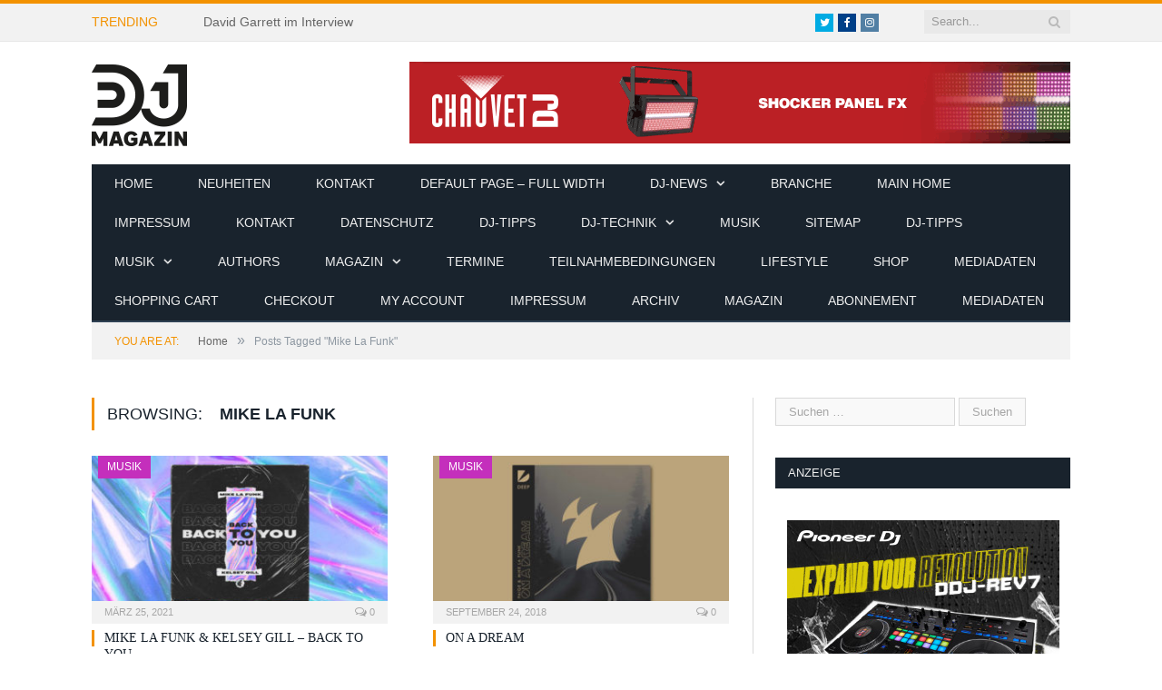

--- FILE ---
content_type: text/html; charset=UTF-8
request_url: https://www.dj-magazin.de/tag/mike-la-funk/
body_size: 16889
content:
<!DOCTYPE html>

<!--[if IE 8]> <html class="ie ie8" dir="ltr" lang="de" prefix="og: https://ogp.me/ns#"> <![endif]-->
<!--[if IE 9]> <html class="ie ie9" dir="ltr" lang="de" prefix="og: https://ogp.me/ns#"> <![endif]-->
<!--[if gt IE 9]><!--> <html dir="ltr" lang="de" prefix="og: https://ogp.me/ns#"> <!--<![endif]-->

<head>


<meta charset="UTF-8" />
<title>Mike La Funk - DJ-MAGAZIN</title>

 
<meta name="viewport" content="width=device-width, initial-scale=1" />
<link rel="pingback" href="https://www.dj-magazin.de/xmlrpc.php" />
	
<link rel="shortcut icon" href="https://www.dj-magazin.de/wp-content/uploads/2016/12/favicon.png" />	

	

		<!-- All in One SEO 4.9.3 - aioseo.com -->
	<meta name="robots" content="max-image-preview:large" />
	<link rel="canonical" href="https://www.dj-magazin.de/tag/mike-la-funk/" />
	<meta name="generator" content="All in One SEO (AIOSEO) 4.9.3" />
		<script type="application/ld+json" class="aioseo-schema">
			{"@context":"https:\/\/schema.org","@graph":[{"@type":"BreadcrumbList","@id":"https:\/\/www.dj-magazin.de\/tag\/mike-la-funk\/#breadcrumblist","itemListElement":[{"@type":"ListItem","@id":"https:\/\/www.dj-magazin.de#listItem","position":1,"name":"Home","item":"https:\/\/www.dj-magazin.de","nextItem":{"@type":"ListItem","@id":"https:\/\/www.dj-magazin.de\/tag\/mike-la-funk\/#listItem","name":"Mike La Funk"}},{"@type":"ListItem","@id":"https:\/\/www.dj-magazin.de\/tag\/mike-la-funk\/#listItem","position":2,"name":"Mike La Funk","previousItem":{"@type":"ListItem","@id":"https:\/\/www.dj-magazin.de#listItem","name":"Home"}}]},{"@type":"CollectionPage","@id":"https:\/\/www.dj-magazin.de\/tag\/mike-la-funk\/#collectionpage","url":"https:\/\/www.dj-magazin.de\/tag\/mike-la-funk\/","name":"Mike La Funk - DJ-MAGAZIN","inLanguage":"de-DE","isPartOf":{"@id":"https:\/\/www.dj-magazin.de\/#website"},"breadcrumb":{"@id":"https:\/\/www.dj-magazin.de\/tag\/mike-la-funk\/#breadcrumblist"}},{"@type":"Organization","@id":"https:\/\/www.dj-magazin.de\/#organization","name":"DJ-MAGAZIN","description":"Fachmagazin Berufsverband Discjockey e.V.","url":"https:\/\/www.dj-magazin.de\/"},{"@type":"WebSite","@id":"https:\/\/www.dj-magazin.de\/#website","url":"https:\/\/www.dj-magazin.de\/","name":"DJ-MAGAZIN","description":"Fachmagazin Berufsverband Discjockey e.V.","inLanguage":"de-DE","publisher":{"@id":"https:\/\/www.dj-magazin.de\/#organization"}}]}
		</script>
		<!-- All in One SEO -->


<link rel='dns-prefetch' href='//maxcdn.bootstrapcdn.com' />
<link rel="alternate" type="application/rss+xml" title="DJ-MAGAZIN &raquo; Feed" href="https://www.dj-magazin.de/feed/" />
<link rel="alternate" type="application/rss+xml" title="DJ-MAGAZIN &raquo; Mike La Funk Schlagwort-Feed" href="https://www.dj-magazin.de/tag/mike-la-funk/feed/" />
		<!-- This site uses the Google Analytics by MonsterInsights plugin v8.25.0 - Using Analytics tracking - https://www.monsterinsights.com/ -->
		<!-- Note: MonsterInsights is not currently configured on this site. The site owner needs to authenticate with Google Analytics in the MonsterInsights settings panel. -->
					<!-- No tracking code set -->
				<!-- / Google Analytics by MonsterInsights -->
		<style id='wp-img-auto-sizes-contain-inline-css' type='text/css'>
img:is([sizes=auto i],[sizes^="auto," i]){contain-intrinsic-size:3000px 1500px}
/*# sourceURL=wp-img-auto-sizes-contain-inline-css */
</style>
<style id='wp-emoji-styles-inline-css' type='text/css'>

	img.wp-smiley, img.emoji {
		display: inline !important;
		border: none !important;
		box-shadow: none !important;
		height: 1em !important;
		width: 1em !important;
		margin: 0 0.07em !important;
		vertical-align: -0.1em !important;
		background: none !important;
		padding: 0 !important;
	}
/*# sourceURL=wp-emoji-styles-inline-css */
</style>
<link rel='stylesheet' id='wp-block-library-css' href='https://www.dj-magazin.de/wp-includes/css/dist/block-library/style.min.css?ver=6.9' type='text/css' media='all' />
<style id='global-styles-inline-css' type='text/css'>
:root{--wp--preset--aspect-ratio--square: 1;--wp--preset--aspect-ratio--4-3: 4/3;--wp--preset--aspect-ratio--3-4: 3/4;--wp--preset--aspect-ratio--3-2: 3/2;--wp--preset--aspect-ratio--2-3: 2/3;--wp--preset--aspect-ratio--16-9: 16/9;--wp--preset--aspect-ratio--9-16: 9/16;--wp--preset--color--black: #000000;--wp--preset--color--cyan-bluish-gray: #abb8c3;--wp--preset--color--white: #ffffff;--wp--preset--color--pale-pink: #f78da7;--wp--preset--color--vivid-red: #cf2e2e;--wp--preset--color--luminous-vivid-orange: #ff6900;--wp--preset--color--luminous-vivid-amber: #fcb900;--wp--preset--color--light-green-cyan: #7bdcb5;--wp--preset--color--vivid-green-cyan: #00d084;--wp--preset--color--pale-cyan-blue: #8ed1fc;--wp--preset--color--vivid-cyan-blue: #0693e3;--wp--preset--color--vivid-purple: #9b51e0;--wp--preset--gradient--vivid-cyan-blue-to-vivid-purple: linear-gradient(135deg,rgb(6,147,227) 0%,rgb(155,81,224) 100%);--wp--preset--gradient--light-green-cyan-to-vivid-green-cyan: linear-gradient(135deg,rgb(122,220,180) 0%,rgb(0,208,130) 100%);--wp--preset--gradient--luminous-vivid-amber-to-luminous-vivid-orange: linear-gradient(135deg,rgb(252,185,0) 0%,rgb(255,105,0) 100%);--wp--preset--gradient--luminous-vivid-orange-to-vivid-red: linear-gradient(135deg,rgb(255,105,0) 0%,rgb(207,46,46) 100%);--wp--preset--gradient--very-light-gray-to-cyan-bluish-gray: linear-gradient(135deg,rgb(238,238,238) 0%,rgb(169,184,195) 100%);--wp--preset--gradient--cool-to-warm-spectrum: linear-gradient(135deg,rgb(74,234,220) 0%,rgb(151,120,209) 20%,rgb(207,42,186) 40%,rgb(238,44,130) 60%,rgb(251,105,98) 80%,rgb(254,248,76) 100%);--wp--preset--gradient--blush-light-purple: linear-gradient(135deg,rgb(255,206,236) 0%,rgb(152,150,240) 100%);--wp--preset--gradient--blush-bordeaux: linear-gradient(135deg,rgb(254,205,165) 0%,rgb(254,45,45) 50%,rgb(107,0,62) 100%);--wp--preset--gradient--luminous-dusk: linear-gradient(135deg,rgb(255,203,112) 0%,rgb(199,81,192) 50%,rgb(65,88,208) 100%);--wp--preset--gradient--pale-ocean: linear-gradient(135deg,rgb(255,245,203) 0%,rgb(182,227,212) 50%,rgb(51,167,181) 100%);--wp--preset--gradient--electric-grass: linear-gradient(135deg,rgb(202,248,128) 0%,rgb(113,206,126) 100%);--wp--preset--gradient--midnight: linear-gradient(135deg,rgb(2,3,129) 0%,rgb(40,116,252) 100%);--wp--preset--font-size--small: 13px;--wp--preset--font-size--medium: 20px;--wp--preset--font-size--large: 36px;--wp--preset--font-size--x-large: 42px;--wp--preset--spacing--20: 0.44rem;--wp--preset--spacing--30: 0.67rem;--wp--preset--spacing--40: 1rem;--wp--preset--spacing--50: 1.5rem;--wp--preset--spacing--60: 2.25rem;--wp--preset--spacing--70: 3.38rem;--wp--preset--spacing--80: 5.06rem;--wp--preset--shadow--natural: 6px 6px 9px rgba(0, 0, 0, 0.2);--wp--preset--shadow--deep: 12px 12px 50px rgba(0, 0, 0, 0.4);--wp--preset--shadow--sharp: 6px 6px 0px rgba(0, 0, 0, 0.2);--wp--preset--shadow--outlined: 6px 6px 0px -3px rgb(255, 255, 255), 6px 6px rgb(0, 0, 0);--wp--preset--shadow--crisp: 6px 6px 0px rgb(0, 0, 0);}:where(.is-layout-flex){gap: 0.5em;}:where(.is-layout-grid){gap: 0.5em;}body .is-layout-flex{display: flex;}.is-layout-flex{flex-wrap: wrap;align-items: center;}.is-layout-flex > :is(*, div){margin: 0;}body .is-layout-grid{display: grid;}.is-layout-grid > :is(*, div){margin: 0;}:where(.wp-block-columns.is-layout-flex){gap: 2em;}:where(.wp-block-columns.is-layout-grid){gap: 2em;}:where(.wp-block-post-template.is-layout-flex){gap: 1.25em;}:where(.wp-block-post-template.is-layout-grid){gap: 1.25em;}.has-black-color{color: var(--wp--preset--color--black) !important;}.has-cyan-bluish-gray-color{color: var(--wp--preset--color--cyan-bluish-gray) !important;}.has-white-color{color: var(--wp--preset--color--white) !important;}.has-pale-pink-color{color: var(--wp--preset--color--pale-pink) !important;}.has-vivid-red-color{color: var(--wp--preset--color--vivid-red) !important;}.has-luminous-vivid-orange-color{color: var(--wp--preset--color--luminous-vivid-orange) !important;}.has-luminous-vivid-amber-color{color: var(--wp--preset--color--luminous-vivid-amber) !important;}.has-light-green-cyan-color{color: var(--wp--preset--color--light-green-cyan) !important;}.has-vivid-green-cyan-color{color: var(--wp--preset--color--vivid-green-cyan) !important;}.has-pale-cyan-blue-color{color: var(--wp--preset--color--pale-cyan-blue) !important;}.has-vivid-cyan-blue-color{color: var(--wp--preset--color--vivid-cyan-blue) !important;}.has-vivid-purple-color{color: var(--wp--preset--color--vivid-purple) !important;}.has-black-background-color{background-color: var(--wp--preset--color--black) !important;}.has-cyan-bluish-gray-background-color{background-color: var(--wp--preset--color--cyan-bluish-gray) !important;}.has-white-background-color{background-color: var(--wp--preset--color--white) !important;}.has-pale-pink-background-color{background-color: var(--wp--preset--color--pale-pink) !important;}.has-vivid-red-background-color{background-color: var(--wp--preset--color--vivid-red) !important;}.has-luminous-vivid-orange-background-color{background-color: var(--wp--preset--color--luminous-vivid-orange) !important;}.has-luminous-vivid-amber-background-color{background-color: var(--wp--preset--color--luminous-vivid-amber) !important;}.has-light-green-cyan-background-color{background-color: var(--wp--preset--color--light-green-cyan) !important;}.has-vivid-green-cyan-background-color{background-color: var(--wp--preset--color--vivid-green-cyan) !important;}.has-pale-cyan-blue-background-color{background-color: var(--wp--preset--color--pale-cyan-blue) !important;}.has-vivid-cyan-blue-background-color{background-color: var(--wp--preset--color--vivid-cyan-blue) !important;}.has-vivid-purple-background-color{background-color: var(--wp--preset--color--vivid-purple) !important;}.has-black-border-color{border-color: var(--wp--preset--color--black) !important;}.has-cyan-bluish-gray-border-color{border-color: var(--wp--preset--color--cyan-bluish-gray) !important;}.has-white-border-color{border-color: var(--wp--preset--color--white) !important;}.has-pale-pink-border-color{border-color: var(--wp--preset--color--pale-pink) !important;}.has-vivid-red-border-color{border-color: var(--wp--preset--color--vivid-red) !important;}.has-luminous-vivid-orange-border-color{border-color: var(--wp--preset--color--luminous-vivid-orange) !important;}.has-luminous-vivid-amber-border-color{border-color: var(--wp--preset--color--luminous-vivid-amber) !important;}.has-light-green-cyan-border-color{border-color: var(--wp--preset--color--light-green-cyan) !important;}.has-vivid-green-cyan-border-color{border-color: var(--wp--preset--color--vivid-green-cyan) !important;}.has-pale-cyan-blue-border-color{border-color: var(--wp--preset--color--pale-cyan-blue) !important;}.has-vivid-cyan-blue-border-color{border-color: var(--wp--preset--color--vivid-cyan-blue) !important;}.has-vivid-purple-border-color{border-color: var(--wp--preset--color--vivid-purple) !important;}.has-vivid-cyan-blue-to-vivid-purple-gradient-background{background: var(--wp--preset--gradient--vivid-cyan-blue-to-vivid-purple) !important;}.has-light-green-cyan-to-vivid-green-cyan-gradient-background{background: var(--wp--preset--gradient--light-green-cyan-to-vivid-green-cyan) !important;}.has-luminous-vivid-amber-to-luminous-vivid-orange-gradient-background{background: var(--wp--preset--gradient--luminous-vivid-amber-to-luminous-vivid-orange) !important;}.has-luminous-vivid-orange-to-vivid-red-gradient-background{background: var(--wp--preset--gradient--luminous-vivid-orange-to-vivid-red) !important;}.has-very-light-gray-to-cyan-bluish-gray-gradient-background{background: var(--wp--preset--gradient--very-light-gray-to-cyan-bluish-gray) !important;}.has-cool-to-warm-spectrum-gradient-background{background: var(--wp--preset--gradient--cool-to-warm-spectrum) !important;}.has-blush-light-purple-gradient-background{background: var(--wp--preset--gradient--blush-light-purple) !important;}.has-blush-bordeaux-gradient-background{background: var(--wp--preset--gradient--blush-bordeaux) !important;}.has-luminous-dusk-gradient-background{background: var(--wp--preset--gradient--luminous-dusk) !important;}.has-pale-ocean-gradient-background{background: var(--wp--preset--gradient--pale-ocean) !important;}.has-electric-grass-gradient-background{background: var(--wp--preset--gradient--electric-grass) !important;}.has-midnight-gradient-background{background: var(--wp--preset--gradient--midnight) !important;}.has-small-font-size{font-size: var(--wp--preset--font-size--small) !important;}.has-medium-font-size{font-size: var(--wp--preset--font-size--medium) !important;}.has-large-font-size{font-size: var(--wp--preset--font-size--large) !important;}.has-x-large-font-size{font-size: var(--wp--preset--font-size--x-large) !important;}
/*# sourceURL=global-styles-inline-css */
</style>

<style id='classic-theme-styles-inline-css' type='text/css'>
/*! This file is auto-generated */
.wp-block-button__link{color:#fff;background-color:#32373c;border-radius:9999px;box-shadow:none;text-decoration:none;padding:calc(.667em + 2px) calc(1.333em + 2px);font-size:1.125em}.wp-block-file__button{background:#32373c;color:#fff;text-decoration:none}
/*# sourceURL=/wp-includes/css/classic-themes.min.css */
</style>
<link rel='stylesheet' id='contact-form-7-css' href='https://www.dj-magazin.de/wp-content/plugins/contact-form-7/includes/css/styles.css?ver=5.9.3' type='text/css' media='all' />
<link rel='stylesheet' id='ppress-frontend-css' href='https://www.dj-magazin.de/wp-content/plugins/wp-user-avatar/assets/css/frontend.min.css?ver=4.15.6' type='text/css' media='all' />
<link rel='stylesheet' id='ppress-flatpickr-css' href='https://www.dj-magazin.de/wp-content/plugins/wp-user-avatar/assets/flatpickr/flatpickr.min.css?ver=4.15.6' type='text/css' media='all' />
<link rel='stylesheet' id='ppress-select2-css' href='https://www.dj-magazin.de/wp-content/plugins/wp-user-avatar/assets/select2/select2.min.css?ver=6.9' type='text/css' media='all' />
<link rel='stylesheet' id='ecwd-popup-style-css' href='https://www.dj-magazin.de/wp-content/plugins/event-calendar-wd/css/ecwd_popup.css?ver=1.1.55_58b6771c4974f' type='text/css' media='all' />
<link rel='stylesheet' id='ecwd_font-awesome-css' href='https://www.dj-magazin.de/wp-content/plugins/event-calendar-wd/css/font-awesome/font-awesome.css?ver=1.1.55_58b6771c4974f' type='text/css' media='all' />
<link rel='stylesheet' id='ecwd-public-css' href='https://www.dj-magazin.de/wp-content/plugins/event-calendar-wd/css/style.css?ver=1.1.55_58b6771c4974f' type='text/css' media='all' />

<link rel='stylesheet' id='smartmag-core-css' href='https://www.dj-magazin.de/wp-content/themes/smart-mag/style.css?ver=2.6.1' type='text/css' media='all' />
<link rel='stylesheet' id='smartmag-responsive-css' href='https://www.dj-magazin.de/wp-content/themes/smart-mag/css/responsive.css?ver=2.6.1' type='text/css' media='all' />
<link rel='stylesheet' id='smartmag-font-awesome-css' href='https://www.dj-magazin.de/wp-content/themes/smart-mag/css/fontawesome/css/font-awesome.min.css?ver=2.6.1' type='text/css' media='all' />
<link rel='stylesheet' id='cff-css' href='https://www.dj-magazin.de/wp-content/plugins/custom-facebook-feed/assets/css/cff-style.min.css?ver=4.2.3' type='text/css' media='all' />
<link rel='stylesheet' id='sb-font-awesome-css' href='https://maxcdn.bootstrapcdn.com/font-awesome/4.7.0/css/font-awesome.min.css?ver=6.9' type='text/css' media='all' />
<link rel='stylesheet' id='newsletter-css' href='https://www.dj-magazin.de/wp-content/plugins/newsletter/style.css?ver=8.2.8' type='text/css' media='all' />
<link rel='stylesheet' id='sp-dsgvo_twbs4_grid-css' href='https://www.dj-magazin.de/wp-content/plugins/shapepress-dsgvo/public/css/bootstrap-grid.min.css?ver=3.1.32' type='text/css' media='all' />
<link rel='stylesheet' id='sp-dsgvo-css' href='https://www.dj-magazin.de/wp-content/plugins/shapepress-dsgvo/public/css/sp-dsgvo-public.min.css?ver=3.1.32' type='text/css' media='all' />
<link rel='stylesheet' id='sp-dsgvo_popup-css' href='https://www.dj-magazin.de/wp-content/plugins/shapepress-dsgvo/public/css/sp-dsgvo-popup.min.css?ver=3.1.32' type='text/css' media='all' />
<link rel='stylesheet' id='simplebar-css' href='https://www.dj-magazin.de/wp-content/plugins/shapepress-dsgvo/public/css/simplebar.min.css?ver=6.9' type='text/css' media='all' />
<link rel='stylesheet' id='custom-css-css' href='https://www.dj-magazin.de/?bunyad_custom_css=1&#038;ver=6.9' type='text/css' media='all' />
<script type="text/javascript" src="https://www.dj-magazin.de/wp-includes/js/jquery/jquery.min.js?ver=3.7.1" id="jquery-core-js"></script>
<script type="text/javascript" src="https://www.dj-magazin.de/wp-includes/js/jquery/jquery-migrate.min.js?ver=3.4.1" id="jquery-migrate-js"></script>
<script type="text/javascript" src="https://www.dj-magazin.de/wp-content/plugins/wp-retina-2x/app/picturefill.min.js?ver=1712039904" id="wr2x-picturefill-js-js"></script>
<script type="text/javascript" src="https://www.dj-magazin.de/wp-content/plugins/wp-user-avatar/assets/flatpickr/flatpickr.min.js?ver=4.15.6" id="ppress-flatpickr-js"></script>
<script type="text/javascript" src="https://www.dj-magazin.de/wp-content/plugins/wp-user-avatar/assets/select2/select2.min.js?ver=4.15.6" id="ppress-select2-js"></script>
<script type="text/javascript" id="wp-statistics-tracker-js-extra">
/* <![CDATA[ */
var WP_Statistics_Tracker_Object = {"hitRequestUrl":"https://www.dj-magazin.de/wp-json/wp-statistics/v2/hit?wp_statistics_hit_rest=yes&track_all=0&current_page_type=post_tag&current_page_id=573&search_query&page_uri=L3RhZy9taWtlLWxhLWZ1bmsv","keepOnlineRequestUrl":"https://www.dj-magazin.de/wp-json/wp-statistics/v2/online?wp_statistics_hit_rest=yes&track_all=0&current_page_type=post_tag&current_page_id=573&search_query&page_uri=L3RhZy9taWtlLWxhLWZ1bmsv","option":{"dntEnabled":false,"cacheCompatibility":false}};
//# sourceURL=wp-statistics-tracker-js-extra
/* ]]> */
</script>
<script type="text/javascript" src="https://www.dj-magazin.de/wp-content/plugins/wp-statistics/assets/js/tracker.js?ver=6.9" id="wp-statistics-tracker-js"></script>
<script type="text/javascript" id="sp-dsgvo-js-extra">
/* <![CDATA[ */
var spDsgvoGeneralConfig = {"ajaxUrl":"https://www.dj-magazin.de/wp-admin/admin-ajax.php","wpJsonUrl":"https://www.dj-magazin.de/wp-json/legalweb/v1/","cookieName":"sp_dsgvo_cookie_settings","cookieVersion":"0","cookieLifeTime":"86400","cookieLifeTimeDismiss":"86400","locale":"de_DE","privacyPolicyPageId":"2096","privacyPolicyPageUrl":"https://www.dj-magazin.de/datenschutz/","imprintPageId":"2124","imprintPageUrl":"https://www.dj-magazin.de/impressum/","showNoticeOnClose":"0","initialDisplayType":"none","allIntegrationSlugs":[],"noticeHideEffect":"none","noticeOnScroll":"","noticeOnScrollOffset":"100","currentPageId":"11701","forceCookieInfo":"0","clientSideBlocking":"0"};
var spDsgvoIntegrationConfig = [];
//# sourceURL=sp-dsgvo-js-extra
/* ]]> */
</script>
<script type="text/javascript" src="https://www.dj-magazin.de/wp-content/plugins/shapepress-dsgvo/public/js/sp-dsgvo-public.min.js?ver=3.1.32" id="sp-dsgvo-js"></script>
<link rel="https://api.w.org/" href="https://www.dj-magazin.de/wp-json/" /><link rel="alternate" title="JSON" type="application/json" href="https://www.dj-magazin.de/wp-json/wp/v2/tags/573" /><link rel="EditURI" type="application/rsd+xml" title="RSD" href="https://www.dj-magazin.de/xmlrpc.php?rsd" />
<meta name="generator" content="WordPress 6.9" />

<!-- This site is using AdRotate v5.12.9 to display their advertisements - https://ajdg.solutions/ -->
<!-- AdRotate CSS -->
<style type="text/css" media="screen">
	.g { margin:0px; padding:0px; overflow:hidden; line-height:1; zoom:1; }
	.g img { height:auto; }
	.g-col { position:relative; float:left; }
	.g-col:first-child { margin-left: 0; }
	.g-col:last-child { margin-right: 0; }
	@media only screen and (max-width: 480px) {
		.g-col, .g-dyn, .g-single { width:100%; margin-left:0; margin-right:0; }
	}
</style>
<!-- /AdRotate CSS -->

		<script>
			document.documentElement.className = document.documentElement.className.replace( 'no-js', 'js' );
		</script>
				<style>
			.no-js img.lazyload { display: none; }
			figure.wp-block-image img.lazyloading { min-width: 150px; }
							.lazyload, .lazyloading { opacity: 0; }
				.lazyloaded {
					opacity: 1;
					transition: opacity 400ms;
					transition-delay: 0ms;
				}
					</style>
		<!-- Analytics by WP Statistics v14.5.2 - https://wp-statistics.com/ -->
<meta name="generator" content="Elementor 3.20.3; features: e_optimized_assets_loading, e_optimized_css_loading, additional_custom_breakpoints, block_editor_assets_optimize, e_image_loading_optimization; settings: css_print_method-external, google_font-enabled, font_display-auto">
<style>
    .sp-dsgvo-blocked-embedding-placeholder
    {
        color: #313334;
                    background: linear-gradient(90deg, #e3ffe7 0%, #d9e7ff 100%);            }

    a.sp-dsgvo-blocked-embedding-button-enable,
    a.sp-dsgvo-blocked-embedding-button-enable:hover,
    a.sp-dsgvo-blocked-embedding-button-enable:active {
        color: #313334;
        border-color: #313334;
        border-width: 2px;
    }

            .wp-embed-aspect-16-9 .sp-dsgvo-blocked-embedding-placeholder,
        .vc_video-aspect-ratio-169 .sp-dsgvo-blocked-embedding-placeholder,
        .elementor-aspect-ratio-169 .sp-dsgvo-blocked-embedding-placeholder{
            margin-top: -56.25%; /*16:9*/
        }

        .wp-embed-aspect-4-3 .sp-dsgvo-blocked-embedding-placeholder,
        .vc_video-aspect-ratio-43 .sp-dsgvo-blocked-embedding-placeholder,
        .elementor-aspect-ratio-43 .sp-dsgvo-blocked-embedding-placeholder{
            margin-top: -75%;
        }

        .wp-embed-aspect-3-2 .sp-dsgvo-blocked-embedding-placeholder,
        .vc_video-aspect-ratio-32 .sp-dsgvo-blocked-embedding-placeholder,
        .elementor-aspect-ratio-32 .sp-dsgvo-blocked-embedding-placeholder{
            margin-top: -66.66%;
        }
    </style>
            <style>
                /* latin */
                @font-face {
                    font-family: 'Roboto';
                    font-style: italic;
                    font-weight: 300;
                    src: local('Roboto Light Italic'),
                    local('Roboto-LightItalic'),
                    url(https://www.dj-magazin.de/wp-content/plugins/shapepress-dsgvo/public/css/fonts/roboto/Roboto-LightItalic-webfont.woff) format('woff');
                    font-display: swap;

                }

                /* latin */
                @font-face {
                    font-family: 'Roboto';
                    font-style: italic;
                    font-weight: 400;
                    src: local('Roboto Italic'),
                    local('Roboto-Italic'),
                    url(https://www.dj-magazin.de/wp-content/plugins/shapepress-dsgvo/public/css/fonts/roboto/Roboto-Italic-webfont.woff) format('woff');
                    font-display: swap;
                }

                /* latin */
                @font-face {
                    font-family: 'Roboto';
                    font-style: italic;
                    font-weight: 700;
                    src: local('Roboto Bold Italic'),
                    local('Roboto-BoldItalic'),
                    url(https://www.dj-magazin.de/wp-content/plugins/shapepress-dsgvo/public/css/fonts/roboto/Roboto-BoldItalic-webfont.woff) format('woff');
                    font-display: swap;
                }

                /* latin */
                @font-face {
                    font-family: 'Roboto';
                    font-style: italic;
                    font-weight: 900;
                    src: local('Roboto Black Italic'),
                    local('Roboto-BlackItalic'),
                    url(https://www.dj-magazin.de/wp-content/plugins/shapepress-dsgvo/public/css/fonts/roboto/Roboto-BlackItalic-webfont.woff) format('woff');
                    font-display: swap;
                }

                /* latin */
                @font-face {
                    font-family: 'Roboto';
                    font-style: normal;
                    font-weight: 300;
                    src: local('Roboto Light'),
                    local('Roboto-Light'),
                    url(https://www.dj-magazin.de/wp-content/plugins/shapepress-dsgvo/public/css/fonts/roboto/Roboto-Light-webfont.woff) format('woff');
                    font-display: swap;
                }

                /* latin */
                @font-face {
                    font-family: 'Roboto';
                    font-style: normal;
                    font-weight: 400;
                    src: local('Roboto Regular'),
                    local('Roboto-Regular'),
                    url(https://www.dj-magazin.de/wp-content/plugins/shapepress-dsgvo/public/css/fonts/roboto/Roboto-Regular-webfont.woff) format('woff');
                    font-display: swap;
                }

                /* latin */
                @font-face {
                    font-family: 'Roboto';
                    font-style: normal;
                    font-weight: 700;
                    src: local('Roboto Bold'),
                    local('Roboto-Bold'),
                    url(https://www.dj-magazin.de/wp-content/plugins/shapepress-dsgvo/public/css/fonts/roboto/Roboto-Bold-webfont.woff) format('woff');
                    font-display: swap;
                }

                /* latin */
                @font-face {
                    font-family: 'Roboto';
                    font-style: normal;
                    font-weight: 900;
                    src: local('Roboto Black'),
                    local('Roboto-Black'),
                    url(https://www.dj-magazin.de/wp-content/plugins/shapepress-dsgvo/public/css/fonts/roboto/Roboto-Black-webfont.woff) format('woff');
                    font-display: swap;
                }
            </style>
            <meta name="generator" content="Powered by Slider Revolution 6.6.15 - responsive, Mobile-Friendly Slider Plugin for WordPress with comfortable drag and drop interface." />
<script>function setREVStartSize(e){
			//window.requestAnimationFrame(function() {
				window.RSIW = window.RSIW===undefined ? window.innerWidth : window.RSIW;
				window.RSIH = window.RSIH===undefined ? window.innerHeight : window.RSIH;
				try {
					var pw = document.getElementById(e.c).parentNode.offsetWidth,
						newh;
					pw = pw===0 || isNaN(pw) || (e.l=="fullwidth" || e.layout=="fullwidth") ? window.RSIW : pw;
					e.tabw = e.tabw===undefined ? 0 : parseInt(e.tabw);
					e.thumbw = e.thumbw===undefined ? 0 : parseInt(e.thumbw);
					e.tabh = e.tabh===undefined ? 0 : parseInt(e.tabh);
					e.thumbh = e.thumbh===undefined ? 0 : parseInt(e.thumbh);
					e.tabhide = e.tabhide===undefined ? 0 : parseInt(e.tabhide);
					e.thumbhide = e.thumbhide===undefined ? 0 : parseInt(e.thumbhide);
					e.mh = e.mh===undefined || e.mh=="" || e.mh==="auto" ? 0 : parseInt(e.mh,0);
					if(e.layout==="fullscreen" || e.l==="fullscreen")
						newh = Math.max(e.mh,window.RSIH);
					else{
						e.gw = Array.isArray(e.gw) ? e.gw : [e.gw];
						for (var i in e.rl) if (e.gw[i]===undefined || e.gw[i]===0) e.gw[i] = e.gw[i-1];
						e.gh = e.el===undefined || e.el==="" || (Array.isArray(e.el) && e.el.length==0)? e.gh : e.el;
						e.gh = Array.isArray(e.gh) ? e.gh : [e.gh];
						for (var i in e.rl) if (e.gh[i]===undefined || e.gh[i]===0) e.gh[i] = e.gh[i-1];
											
						var nl = new Array(e.rl.length),
							ix = 0,
							sl;
						e.tabw = e.tabhide>=pw ? 0 : e.tabw;
						e.thumbw = e.thumbhide>=pw ? 0 : e.thumbw;
						e.tabh = e.tabhide>=pw ? 0 : e.tabh;
						e.thumbh = e.thumbhide>=pw ? 0 : e.thumbh;
						for (var i in e.rl) nl[i] = e.rl[i]<window.RSIW ? 0 : e.rl[i];
						sl = nl[0];
						for (var i in nl) if (sl>nl[i] && nl[i]>0) { sl = nl[i]; ix=i;}
						var m = pw>(e.gw[ix]+e.tabw+e.thumbw) ? 1 : (pw-(e.tabw+e.thumbw)) / (e.gw[ix]);
						newh =  (e.gh[ix] * m) + (e.tabh + e.thumbh);
					}
					var el = document.getElementById(e.c);
					if (el!==null && el) el.style.height = newh+"px";
					el = document.getElementById(e.c+"_wrapper");
					if (el!==null && el) {
						el.style.height = newh+"px";
						el.style.display = "block";
					}
				} catch(e){
					console.log("Failure at Presize of Slider:" + e)
				}
			//});
		  };</script>
	
<!--[if lt IE 9]>
<script src="https://www.dj-magazin.de/wp-content/themes/smart-mag/js/html5.js" type="text/javascript"></script>
<![endif]-->

<link rel='stylesheet' id='rs-plugin-settings-css' href='https://www.dj-magazin.de/wp-content/plugins/revslider/public/assets/css/rs6.css?ver=6.6.15' type='text/css' media='all' />
<style id='rs-plugin-settings-inline-css' type='text/css'>
#rs-demo-id {}
/*# sourceURL=rs-plugin-settings-inline-css */
</style>
</head>


<body class="archive tag tag-mike-la-funk tag-573 wp-theme-smart-mag page-builder ecwd-theme-smart-mag right-sidebar full has-nav-dark elementor-default elementor-kit-12483">

<div class="main-wrap">

	
	
	<div class="top-bar">

		<div class="wrap">
			<section class="top-bar-content cf">
			
								<div class="trending-ticker">
					<span class="heading">Trending</span>

					<ul>
												
												
							<li><a href="https://www.dj-magazin.de/david-garrett-im-interview/" title="David Garrett im Interview">David Garrett im Interview</a></li>
						
												
							<li><a href="https://www.dj-magazin.de/mayday-2025-latest-news/" title="MAYDAY 2025 &#8211; Latest News">MAYDAY 2025 &#8211; Latest News</a></li>
						
												
							<li><a href="https://www.dj-magazin.de/neues-vio-system/" title="Neues VIO-System">Neues VIO-System</a></li>
						
												
							<li><a href="https://www.dj-magazin.de/tom-wax-im-interview/" title="TOM WAX IM INTERVIEW">TOM WAX IM INTERVIEW</a></li>
						
												
							<li><a href="https://www.dj-magazin.de/bigcitybeats-world-club-dome-2/" title="BigCityBeats WORLD CLUB DOME">BigCityBeats WORLD CLUB DOME</a></li>
						
												
							<li><a href="https://www.dj-magazin.de/das-neue-dj-magazin-vom-bvd-e-v-ist-da/" title="Das neue DJ-MAGAZIN vom BVD e.V. ist da!">Das neue DJ-MAGAZIN vom BVD e.V. ist da!</a></li>
						
												
							<li><a href="https://www.dj-magazin.de/dj-magazin-prolight-sound/" title="DJ-MAGAZIN &#038; PROLIGHT &#038; SOUND">DJ-MAGAZIN &#038; PROLIGHT &#038; SOUND</a></li>
						
												
							<li><a href="https://www.dj-magazin.de/kai-tracid-im-interview/" title="Kai Tracid im Interview">Kai Tracid im Interview</a></li>
						
												
											</ul>
				</div>
				
									
					
		<div class="search">
			<form role="search" action="https://www.dj-magazin.de/" method="get">
				<input type="text" name="s" class="query live-search-query" value="" placeholder="Search..."/>
				<button class="search-button" type="submit"><i class="fa fa-search"></i></button>
			</form>
		</div> <!-- .search -->					
				
							<div class="textwidget"><ul class="social-icons cf">
						
						
						<li><a href="#" class="icon fa fa-twitter" title="Twitter"><span class="visuallyhidden">Twitter</span></a></li>

						<li><a href="https://www.facebook.com/bvd.dj.magazin/?fref=ts" class="icon fa fa-facebook" title="Facebook"><span class="visuallyhidden">Facebook</span></a></li>

						<li><a href="https://www.instagram.com/dj_magazin/" class="icon fa fa-instagram" title="Instagram"><span class="visuallyhidden">Instagram</span></a></li>

</ul></div>
						
			</section>
		</div>
		
	</div>
	
	<div id="main-head" class="main-head">
		
		<div class="wrap">
			
			
			<header class="default">
			
				<div class="title">
							<a href="https://www.dj-magazin.de/" title="DJ-MAGAZIN" rel="home" class">
		
														
								
				<img   alt="DJ-MAGAZIN" data-at2x="https://www.dj-magazin.de/wp-content/uploads/2016/12/DJ_Magazin_Logo_90x105.png" data-src="https://www.dj-magazin.de/wp-content/uploads/2016/12/DJ_Magazin_Logo_90x105.png" class="logo-image lazyload" src="[data-uri]" /><noscript><img src="https://www.dj-magazin.de/wp-content/uploads/2016/12/DJ_Magazin_Logo_90x105.png" class="logo-image" alt="DJ-MAGAZIN" data-at2x="https://www.dj-magazin.de/wp-content/uploads/2016/12/DJ_Magazin_Logo_90x105.png" /></noscript>
					 
						
		</a>				</div>
				
									
					<div class="right">
					
				
					
			<div class="adwrap-widget">
			
				<a href="https://youtu.be/oMf5ljzU8eE?si=0geJISpqkzVxgC1p" target="_blank"><img alt="Link to this page" data-src="https://www.dj-magazin.de/wp-content/uploads/2024/04/SHOCKER-BANNER-GIF-728x90-1.gif" class="lazyload" src="[data-uri]"><noscript><img src="https://www.dj-magazin.de/wp-content/uploads/2024/04/SHOCKER-BANNER-GIF-728x90-1.gif"alt="Link to this page"></noscript></a> 			
			</div>
		
				
							</div>
					
								
			</header>
				
							
				
<div class="navigation-wrap cf">

	<nav class="navigation cf nav-dark">
	
		<div class>
		
			<div class="mobile" data-type="classic" data-search="1">
				<a href="#" class="selected">
					<span class="text">Navigate</span><span class="current"></span> <i class="hamburger fa fa-bars"></i>
				</a>
			</div>
			
			<div class="menu-main-menu-container"><ul id="menu-main-menu" class="menu"><li id="menu-item-2127" class="menu-item menu-item-type-post_type menu-item-object-page menu-item-home menu-item-2127"><a href="https://www.dj-magazin.de/">Home</a></li>
<li id="menu-item-2071" class="menu-item menu-item-type-taxonomy menu-item-object-category menu-cat-13 menu-item-2071"><a href="https://www.dj-magazin.de/category/neuheiten/">NEUHEITEN</a></li>
<li id="menu-item-5099" class="menu-item menu-item-type-post_type menu-item-object-page menu-item-5099"><a href="https://www.dj-magazin.de/contact/">KONTAKT</a></li>
<li id="menu-item-2097" class="menu-item menu-item-type-post_type menu-item-object-page menu-item-privacy-policy menu-item-2097"><a rel="privacy-policy" href="https://www.dj-magazin.de/datenschutz/">Default Page – Full Width</a></li>
<li id="menu-item-2154" class="menu-item menu-item-type-taxonomy menu-item-object-category menu-item-has-children menu-cat-1 menu-item-2154"><a href="https://www.dj-magazin.de/category/dj-news/">DJ-NEWS</a>
<ul class="sub-menu">
	<li id="menu-item-5005" class="menu-item menu-item-type-taxonomy menu-item-object-category menu-cat-548 menu-item-5005"><a href="https://www.dj-magazin.de/category/dj-news/interviews/">INTERVIEWS</a></li>
</ul>
</li>
<li id="menu-item-2070" class="menu-item menu-item-type-taxonomy menu-item-object-category menu-cat-22 menu-item-2070"><a href="https://www.dj-magazin.de/category/dj-technik/">Branche</a></li>
<li id="menu-item-2098" class="menu-item menu-item-type-post_type menu-item-object-page menu-item-home menu-item-2098"><a href="https://www.dj-magazin.de/">Main Home</a></li>
<li id="menu-item-5098" class="menu-item menu-item-type-post_type menu-item-object-page menu-item-5098"><a href="https://www.dj-magazin.de/impressum/">IMPRESSUM</a></li>
<li id="menu-item-2099" class="menu-item menu-item-type-post_type menu-item-object-page menu-item-2099"><a href="https://www.dj-magazin.de/contact/">KONTAKT</a></li>
<li id="menu-item-2169" class="menu-item menu-item-type-post_type menu-item-object-page menu-item-privacy-policy menu-item-2169"><a rel="privacy-policy" href="https://www.dj-magazin.de/datenschutz/">DATENSCHUTZ</a></li>
<li id="menu-item-2068" class="menu-item menu-item-type-taxonomy menu-item-object-category menu-cat-23 menu-item-2068"><a href="https://www.dj-magazin.de/category/dj-tipps/">DJ-TIPPS</a></li>
<li id="menu-item-2155" class="menu-item menu-item-type-taxonomy menu-item-object-category menu-item-has-children menu-cat-22 menu-item-2155"><a href="https://www.dj-magazin.de/category/dj-technik/">DJ-TECHNIK</a>
<ul class="sub-menu">
	<li id="menu-item-2152" class="menu-item menu-item-type-taxonomy menu-item-object-category menu-cat-13 menu-item-2152"><a href="https://www.dj-magazin.de/category/neuheiten/">NEUHEITEN</a></li>
	<li id="menu-item-2151" class="menu-item menu-item-type-taxonomy menu-item-object-category menu-cat-20 menu-item-2151"><a href="https://www.dj-magazin.de/category/reviews/">REVIEWS</a></li>
</ul>
</li>
<li id="menu-item-2067" class="menu-item menu-item-type-taxonomy menu-item-object-category menu-cat-15 menu-item-2067"><a href="https://www.dj-magazin.de/category/musik/">MUSIK</a></li>
<li id="menu-item-2100" class="menu-item menu-item-type-post_type menu-item-object-page menu-item-2100"><a href="https://www.dj-magazin.de/sitemap/">Sitemap</a></li>
<li id="menu-item-2153" class="menu-item menu-item-type-taxonomy menu-item-object-category menu-cat-23 menu-item-2153"><a href="https://www.dj-magazin.de/category/dj-tipps/">DJ-TIPPS</a></li>
<li id="menu-item-2083" class="menu-item menu-item-type-taxonomy menu-item-object-category menu-item-has-children menu-cat-15 menu-item-2083"><a href="https://www.dj-magazin.de/category/musik/">MUSIK</a>
<ul class="sub-menu">
	<li id="menu-item-3158" class="menu-item menu-item-type-taxonomy menu-item-object-category menu-cat-96 menu-item-3158"><a href="https://www.dj-magazin.de/category/rss-feed/">Pop News</a></li>
	<li id="menu-item-3167" class="menu-item menu-item-type-custom menu-item-object-custom menu-item-3167"><a href="http://www.djtop100.de">DJTOP100</a></li>
	<li id="menu-item-3168" class="menu-item menu-item-type-custom menu-item-object-custom menu-item-3168"><a href="http://www.odjc.de">ODJC – offizielle DJ Charts</a></li>
</ul>
</li>
<li id="menu-item-2113" class="menu-item menu-item-type-post_type menu-item-object-page menu-item-2113"><a href="https://www.dj-magazin.de/authors/">Authors</a></li>
<li id="menu-item-2373" class="menu-item menu-item-type-post_type menu-item-object-page menu-item-has-children menu-item-2373"><a href="https://www.dj-magazin.de/magazin/">MAGAZIN</a>
<ul class="sub-menu">
	<li id="menu-item-2371" class="menu-item menu-item-type-taxonomy menu-item-object-category menu-cat-40 menu-item-2371"><a href="https://www.dj-magazin.de/category/magazin/aktuelle-ausgabe/">Aktuelle Ausgabe</a></li>
	<li id="menu-item-2355" class="menu-item menu-item-type-taxonomy menu-item-object-category menu-cat-39 menu-item-2355"><a href="https://www.dj-magazin.de/category/magazin/archiv/">ARCHIV</a></li>
	<li id="menu-item-2477" class="menu-item menu-item-type-post_type menu-item-object-page menu-item-2477"><a href="https://www.dj-magazin.de/abonnement/">Abonnement</a></li>
</ul>
</li>
<li id="menu-item-2116" class="menu-item menu-item-type-post_type menu-item-object-page menu-item-2116"><a href="https://www.dj-magazin.de/termine/">TERMINE</a></li>
<li id="menu-item-4153" class="menu-item menu-item-type-post_type menu-item-object-page menu-item-4153"><a href="https://www.dj-magazin.de/teilnahmebedingungen/">Teilnahmebedingungen</a></li>
<li id="menu-item-7176" class="menu-item menu-item-type-taxonomy menu-item-object-category menu-cat-1261 menu-item-7176"><a href="https://www.dj-magazin.de/category/lifestyle/">LIFESTYLE</a></li>
<li id="menu-item-2120" class="menu-item menu-item-type-post_type menu-item-object-page menu-item-2120"><a href="https://www.dj-magazin.de/shop/">Shop</a></li>
<li id="menu-item-2482" class="menu-item menu-item-type-post_type menu-item-object-page menu-item-2482"><a href="https://www.dj-magazin.de/mediadaten/">Mediadaten</a></li>
<li id="menu-item-2121" class="menu-item menu-item-type-post_type menu-item-object-page menu-item-2121"><a href="https://www.dj-magazin.de/cart/">Shopping Cart</a></li>
<li id="menu-item-2122" class="menu-item menu-item-type-post_type menu-item-object-page menu-item-2122"><a href="https://www.dj-magazin.de/checkout/">Checkout</a></li>
<li id="menu-item-2123" class="menu-item menu-item-type-post_type menu-item-object-page menu-item-2123"><a href="https://www.dj-magazin.de/my-account/">My Account</a></li>
<li id="menu-item-2125" class="menu-item menu-item-type-post_type menu-item-object-page menu-item-2125"><a href="https://www.dj-magazin.de/impressum/">IMPRESSUM</a></li>
<li id="menu-item-2325" class="menu-item menu-item-type-post_type menu-item-object-page menu-item-2325"><a href="https://www.dj-magazin.de/magazin/archiv/">Archiv</a></li>
<li id="menu-item-2347" class="menu-item menu-item-type-post_type menu-item-object-page menu-item-2347"><a href="https://www.dj-magazin.de/magazin/">MAGAZIN</a></li>
<li id="menu-item-2475" class="menu-item menu-item-type-post_type menu-item-object-page menu-item-2475"><a href="https://www.dj-magazin.de/abonnement/">Abonnement</a></li>
<li id="menu-item-2481" class="menu-item menu-item-type-post_type menu-item-object-page menu-item-2481"><a href="https://www.dj-magazin.de/mediadaten/">Mediadaten</a></li>
</ul></div>			
						
				<div class="mobile-menu-container"><ul id="menu-main-menu-1" class="menu mobile-menu"><li class="menu-item menu-item-type-post_type menu-item-object-page menu-item-home menu-item-2127"><a href="https://www.dj-magazin.de/">Home</a></li>
<li class="menu-item menu-item-type-taxonomy menu-item-object-category menu-cat-13 menu-item-2071"><a href="https://www.dj-magazin.de/category/neuheiten/">NEUHEITEN</a></li>
<li class="menu-item menu-item-type-post_type menu-item-object-page menu-item-5099"><a href="https://www.dj-magazin.de/contact/">KONTAKT</a></li>
<li class="menu-item menu-item-type-post_type menu-item-object-page menu-item-privacy-policy menu-item-2097"><a rel="privacy-policy" href="https://www.dj-magazin.de/datenschutz/">Default Page – Full Width</a></li>
<li class="menu-item menu-item-type-taxonomy menu-item-object-category menu-item-has-children menu-cat-1 menu-item-2154"><a href="https://www.dj-magazin.de/category/dj-news/">DJ-NEWS</a>
<ul class="sub-menu">
	<li class="menu-item menu-item-type-taxonomy menu-item-object-category menu-cat-548 menu-item-5005"><a href="https://www.dj-magazin.de/category/dj-news/interviews/">INTERVIEWS</a></li>
</ul>
</li>
<li class="menu-item menu-item-type-taxonomy menu-item-object-category menu-cat-22 menu-item-2070"><a href="https://www.dj-magazin.de/category/dj-technik/">Branche</a></li>
<li class="menu-item menu-item-type-post_type menu-item-object-page menu-item-home menu-item-2098"><a href="https://www.dj-magazin.de/">Main Home</a></li>
<li class="menu-item menu-item-type-post_type menu-item-object-page menu-item-5098"><a href="https://www.dj-magazin.de/impressum/">IMPRESSUM</a></li>
<li class="menu-item menu-item-type-post_type menu-item-object-page menu-item-2099"><a href="https://www.dj-magazin.de/contact/">KONTAKT</a></li>
<li class="menu-item menu-item-type-post_type menu-item-object-page menu-item-privacy-policy menu-item-2169"><a rel="privacy-policy" href="https://www.dj-magazin.de/datenschutz/">DATENSCHUTZ</a></li>
<li class="menu-item menu-item-type-taxonomy menu-item-object-category menu-cat-23 menu-item-2068"><a href="https://www.dj-magazin.de/category/dj-tipps/">DJ-TIPPS</a></li>
<li class="menu-item menu-item-type-taxonomy menu-item-object-category menu-item-has-children menu-cat-22 menu-item-2155"><a href="https://www.dj-magazin.de/category/dj-technik/">DJ-TECHNIK</a>
<ul class="sub-menu">
	<li class="menu-item menu-item-type-taxonomy menu-item-object-category menu-cat-13 menu-item-2152"><a href="https://www.dj-magazin.de/category/neuheiten/">NEUHEITEN</a></li>
	<li class="menu-item menu-item-type-taxonomy menu-item-object-category menu-cat-20 menu-item-2151"><a href="https://www.dj-magazin.de/category/reviews/">REVIEWS</a></li>
</ul>
</li>
<li class="menu-item menu-item-type-taxonomy menu-item-object-category menu-cat-15 menu-item-2067"><a href="https://www.dj-magazin.de/category/musik/">MUSIK</a></li>
<li class="menu-item menu-item-type-post_type menu-item-object-page menu-item-2100"><a href="https://www.dj-magazin.de/sitemap/">Sitemap</a></li>
<li class="menu-item menu-item-type-taxonomy menu-item-object-category menu-cat-23 menu-item-2153"><a href="https://www.dj-magazin.de/category/dj-tipps/">DJ-TIPPS</a></li>
<li class="menu-item menu-item-type-taxonomy menu-item-object-category menu-item-has-children menu-cat-15 menu-item-2083"><a href="https://www.dj-magazin.de/category/musik/">MUSIK</a>
<ul class="sub-menu">
	<li class="menu-item menu-item-type-taxonomy menu-item-object-category menu-cat-96 menu-item-3158"><a href="https://www.dj-magazin.de/category/rss-feed/">Pop News</a></li>
	<li class="menu-item menu-item-type-custom menu-item-object-custom menu-item-3167"><a href="http://www.djtop100.de">DJTOP100</a></li>
	<li class="menu-item menu-item-type-custom menu-item-object-custom menu-item-3168"><a href="http://www.odjc.de">ODJC – offizielle DJ Charts</a></li>
</ul>
</li>
<li class="menu-item menu-item-type-post_type menu-item-object-page menu-item-2113"><a href="https://www.dj-magazin.de/authors/">Authors</a></li>
<li class="menu-item menu-item-type-post_type menu-item-object-page menu-item-has-children menu-item-2373"><a href="https://www.dj-magazin.de/magazin/">MAGAZIN</a>
<ul class="sub-menu">
	<li class="menu-item menu-item-type-taxonomy menu-item-object-category menu-cat-40 menu-item-2371"><a href="https://www.dj-magazin.de/category/magazin/aktuelle-ausgabe/">Aktuelle Ausgabe</a></li>
	<li class="menu-item menu-item-type-taxonomy menu-item-object-category menu-cat-39 menu-item-2355"><a href="https://www.dj-magazin.de/category/magazin/archiv/">ARCHIV</a></li>
	<li class="menu-item menu-item-type-post_type menu-item-object-page menu-item-2477"><a href="https://www.dj-magazin.de/abonnement/">Abonnement</a></li>
</ul>
</li>
<li class="menu-item menu-item-type-post_type menu-item-object-page menu-item-2116"><a href="https://www.dj-magazin.de/termine/">TERMINE</a></li>
<li class="menu-item menu-item-type-post_type menu-item-object-page menu-item-4153"><a href="https://www.dj-magazin.de/teilnahmebedingungen/">Teilnahmebedingungen</a></li>
<li class="menu-item menu-item-type-taxonomy menu-item-object-category menu-cat-1261 menu-item-7176"><a href="https://www.dj-magazin.de/category/lifestyle/">LIFESTYLE</a></li>
<li class="menu-item menu-item-type-post_type menu-item-object-page menu-item-2120"><a href="https://www.dj-magazin.de/shop/">Shop</a></li>
<li class="menu-item menu-item-type-post_type menu-item-object-page menu-item-2482"><a href="https://www.dj-magazin.de/mediadaten/">Mediadaten</a></li>
<li class="menu-item menu-item-type-post_type menu-item-object-page menu-item-2121"><a href="https://www.dj-magazin.de/cart/">Shopping Cart</a></li>
<li class="menu-item menu-item-type-post_type menu-item-object-page menu-item-2122"><a href="https://www.dj-magazin.de/checkout/">Checkout</a></li>
<li class="menu-item menu-item-type-post_type menu-item-object-page menu-item-2123"><a href="https://www.dj-magazin.de/my-account/">My Account</a></li>
<li class="menu-item menu-item-type-post_type menu-item-object-page menu-item-2125"><a href="https://www.dj-magazin.de/impressum/">IMPRESSUM</a></li>
<li class="menu-item menu-item-type-post_type menu-item-object-page menu-item-2325"><a href="https://www.dj-magazin.de/magazin/archiv/">Archiv</a></li>
<li class="menu-item menu-item-type-post_type menu-item-object-page menu-item-2347"><a href="https://www.dj-magazin.de/magazin/">MAGAZIN</a></li>
<li class="menu-item menu-item-type-post_type menu-item-object-page menu-item-2475"><a href="https://www.dj-magazin.de/abonnement/">Abonnement</a></li>
<li class="menu-item menu-item-type-post_type menu-item-object-page menu-item-2481"><a href="https://www.dj-magazin.de/mediadaten/">Mediadaten</a></li>
</ul></div>			
				
		</div>
		
	</nav>

		
</div>				
							
		</div>
		
				
	</div>	
	<div class="breadcrumbs-wrap">
		
		<div class="wrap">
		<div class="breadcrumbs"><span class="location">You are at:</span><span itemscope itemtype="http://data-vocabulary.org/Breadcrumb"><a itemprop="url" href="https://www.dj-magazin.de/"><span itemprop="title">Home</span></a></span><span class="delim">&raquo;</span><span class="current">Posts Tagged "Mike La Funk"</span></div>		</div>
		
	</div>


<div class="main wrap cf">
	<div class="row">
		<div class="col-8 main-content">
	
				
				
			<h2 class="main-heading">Browsing: <strong>Mike La Funk</strong></h2>
			
					
			
		
		
	<div class="row listing meta-above">
		
					
		<div class="column half">
		
			<article class="highlights post-11701 post type-post status-publish format-standard has-post-thumbnail category-musik tag-dj tag-edm tag-front-of-house tag-house tag-kelsey-gill tag-mike-la-funk tag-new-piano-house tag-producer tag-saengerin tag-single" itemscope itemtype="http://schema.org/Article">

					
		<span class="cat-title cat-15"><a href="https://www.dj-magazin.de/category/musik/" title="MUSIK">MUSIK</a></span>
		
						
				<a href="https://www.dj-magazin.de/mike-la-funk-kelsey-gill-back-to-you/" title="MIKE LA FUNK &#038; KELSEY GILL &#8211; BACK TO YOU" class="image-link">
					<img fetchpriority="high" width="351" height="185"   alt="" title="MIKE LA FUNK &#038; KELSEY GILL &#8211; BACK TO YOU" itemprop="image" decoding="async" data-src="https://www.dj-magazin.de/wp-content/uploads/2021/03/Mike_La_Funk_Back_to_You-351x185.jpg" class="image wp-post-image lazyload" src="[data-uri]" /><noscript><img fetchpriority="high" width="351" height="185" src="https://www.dj-magazin.de/wp-content/uploads/2021/03/Mike_La_Funk_Back_to_You-351x185.jpg" class="image wp-post-image" alt="" title="MIKE LA FUNK &#038; KELSEY GILL &#8211; BACK TO YOU" itemprop="image" decoding="async" /></noscript>					
					
									</a>
				
							<div class="cf listing-meta meta above">
					
				<time datetime="2021-03-25T13:46:55+00:00" itemprop="datePublished" class="meta-item">März 25, 2021</time><span class="meta-item comments"><a href="https://www.dj-magazin.de/mike-la-funk-kelsey-gill-back-to-you/#respond"><i class="fa fa-comments-o"></i> 0</a></span>					
			</div>
						
				<h2 itemprop="name headline"><a href="https://www.dj-magazin.de/mike-la-funk-kelsey-gill-back-to-you/" title="MIKE LA FUNK &#038; KELSEY GILL &#8211; BACK TO YOU" itemprop="url">MIKE LA FUNK &#038; KELSEY GILL &#8211; BACK TO YOU</a></h2>
				
								
				<div class="excerpt"><p>MIKE LA FUNK &amp; KELSEY GILL &#8211; BACK TO YOU Der international agierende DJ Mike&hellip;</p>
</div>
			
			</article>
		</div>
			
					
		<div class="column half">
		
			<article class="highlights post-5746 post type-post status-publish format-standard has-post-thumbnail category-musik tag-armada-deep tag-dj tag-house tag-mike-la-funk tag-on-an-dream tag-paige tag-produzent" itemscope itemtype="http://schema.org/Article">

					
		<span class="cat-title cat-15"><a href="https://www.dj-magazin.de/category/musik/" title="MUSIK">MUSIK</a></span>
		
						
				<a href="https://www.dj-magazin.de/on-a-dream/" title="ON A DREAM" class="image-link">
					<img width="351" height="185"   alt="" title="ON A DREAM" itemprop="image" decoding="async" data-src="https://www.dj-magazin.de/wp-content/uploads/2018/09/on-a-dream-351x185.jpg" class="image wp-post-image lazyload" src="[data-uri]" /><noscript><img width="351" height="185" src="https://www.dj-magazin.de/wp-content/uploads/2018/09/on-a-dream-351x185.jpg" class="image wp-post-image" alt="" title="ON A DREAM" itemprop="image" decoding="async" /></noscript>					
					
									</a>
				
							<div class="cf listing-meta meta above">
					
				<time datetime="2018-09-24T13:34:44+00:00" itemprop="datePublished" class="meta-item">September 24, 2018</time><span class="meta-item comments"><a href="https://www.dj-magazin.de/on-a-dream/#respond"><i class="fa fa-comments-o"></i> 0</a></span>					
			</div>
						
				<h2 itemprop="name headline"><a href="https://www.dj-magazin.de/on-a-dream/" title="ON A DREAM" itemprop="url">ON A DREAM</a></h2>
				
								
				<div class="excerpt"><p>PAIGE &amp; MIKE LA FUNK &#8211; On A Dream Seit fast 20 Jahren überzeugt Mike&hellip;</p>
</div>
			
			</article>
		</div>
			
					
		<div class="column half">
		
			<article class="highlights post-5063 post type-post status-publish format-standard has-post-thumbnail category-interviews tag-ade tag-alive tag-armada-music tag-dj tag-house-music tag-mike-la-funk tag-pacha tag-spotify tag-vocal-house" itemscope itemtype="http://schema.org/Article">

					
		<span class="cat-title cat-548"><a href="https://www.dj-magazin.de/category/dj-news/interviews/" title="INTERVIEWS">INTERVIEWS</a></span>
		
						
				<a href="https://www.dj-magazin.de/mike-la-funk/" title="MIKE LA FUNK" class="image-link">
					<img width="351" height="185"   alt="" title="MIKE LA FUNK" itemprop="image" decoding="async" data-srcset="https://www.dj-magazin.de/wp-content/uploads/2018/05/mike-la-funk-header-351x185.jpg 351w, https://www.dj-magazin.de/wp-content/uploads/2018/05/mike-la-funk-header-351x185@2x.jpg 702w"  data-src="https://www.dj-magazin.de/wp-content/uploads/2018/05/mike-la-funk-header-351x185.jpg" data-sizes="(max-width: 351px) 100vw, 351px" class="image wp-post-image lazyload" src="[data-uri]" /><noscript><img width="351" height="185" src="https://www.dj-magazin.de/wp-content/uploads/2018/05/mike-la-funk-header-351x185.jpg" class="image wp-post-image" alt="" title="MIKE LA FUNK" itemprop="image" decoding="async" srcset="https://www.dj-magazin.de/wp-content/uploads/2018/05/mike-la-funk-header-351x185.jpg 351w, https://www.dj-magazin.de/wp-content/uploads/2018/05/mike-la-funk-header-351x185@2x.jpg 702w" sizes="(max-width: 351px) 100vw, 351px" /></noscript>					
					
									</a>
				
							<div class="cf listing-meta meta above">
					
				<time datetime="2018-05-17T10:25:40+00:00" itemprop="datePublished" class="meta-item">Mai 17, 2018</time><span class="meta-item comments"><a href="https://www.dj-magazin.de/mike-la-funk/#respond"><i class="fa fa-comments-o"></i> 0</a></span>					
			</div>
						
				<h2 itemprop="name headline"><a href="https://www.dj-magazin.de/mike-la-funk/" title="MIKE LA FUNK" itemprop="url">MIKE LA FUNK</a></h2>
				
								
				<div class="excerpt"><p>FUNKY, BUNT UND WEIT GEREIST Keine Frage, seit fast 20 Jahren überzeugt Mike La Funk&hellip;</p>
</div>
			
			</article>
		</div>
			
						
	</div>
	
	
			
	<div class="main-pagination">
			</div>
		
			

	
		</div>
		
		
			
		
		
		<aside class="col-4 sidebar">
			<ul>
			
			<li id="search-2" class="widget widget_search"><form role="search" method="get" class="search-form" action="https://www.dj-magazin.de/">
				<label>
					<span class="screen-reader-text">Suche nach:</span>
					<input type="search" class="search-field" placeholder="Suchen …" value="" name="s" />
				</label>
				<input type="submit" class="search-submit" value="Suchen" />
			</form></li>

		<li id="bunyad_ads_widget-11" class="widget bunyad-ad">		
							<h3 class="widgettitle">Anzeige</h3>					
			<div class="adwrap-widget">
			
				<a href="https://www.pioneerdj.com/de-de/product/controller/ddj-rev7/black/overview/#" target="_blank"><img alt="Link to this page" data-src="https://www.dj-magazin.de/wp-content/uploads/2022/01/DDJ-REV7-display-300x250-1.jpg" class="lazyload" src="[data-uri]"><noscript><img src="https://www.dj-magazin.de/wp-content/uploads/2022/01/DDJ-REV7-display-300x250-1.jpg"alt="Link to this page"></noscript></a>			
			</div>
		
		</li>
		
		<li id="spotify_master_widget_buttons-2" class="widget Spotify Master Buttons"></li>
	
			<li id="bunyad-tabbed-recent-widget-2" class="widget tabbed">	
			<ul class="tabs-list">
			
								
				<li class="active">
					<a href="#" data-tab="1">Populär</a>
				</li>
				
								
				<li class="">
					<a href="#" data-tab="2">Neueste</a>
				</li>
				
								
				<li class="">
					<a href="#" data-tab="3">Top Posts</a>
				</li>
				
								
			</ul>
			
			<div class="tabs-data">
									
				<ul class="tab-posts active posts-list" id="recent-tab-1">
				
								
						
					<li>
					
						<a href="https://www.dj-magazin.de/david-garrett-im-interview/"><img loading="lazy" width="110" height="96"   alt="" title="David Garrett im Interview" decoding="async" data-src="https://www.dj-magazin.de/wp-content/uploads/2025/05/david-garrett-header-110x96.jpg" class="attachment-post-thumbnail size-post-thumbnail wp-post-image lazyload" src="[data-uri]" /><noscript><img loading="lazy" width="110" height="96"   alt="" title="David Garrett im Interview" decoding="async" data-src="https://www.dj-magazin.de/wp-content/uploads/2025/05/david-garrett-header-110x96.jpg" class="attachment-post-thumbnail size-post-thumbnail wp-post-image lazyload" src="[data-uri]" /><noscript><img loading="lazy" width="110" height="96" src="https://www.dj-magazin.de/wp-content/uploads/2025/05/david-garrett-header-110x96.jpg" class="attachment-post-thumbnail size-post-thumbnail wp-post-image" alt="" title="David Garrett im Interview" decoding="async" /></noscript></noscript>	
																									
						</a>
						
						<div class="content">
						
										<div class="cf listing-meta meta above">
					
				<time datetime="2025-05-09T13:43:23+00:00" itemprop="datePublished" class="meta-item">Mai 9, 2025</time><span class="meta-item comments"><a href="https://www.dj-magazin.de/david-garrett-im-interview/#respond"><i class="fa fa-comments-o"></i> 0</a></span>					
			</div>
								
							<a href="https://www.dj-magazin.de/david-garrett-im-interview/" title="David Garrett im Interview">
								David Garrett im Interview</a>
								
															
																																								
						</div>
					
					</li>
					
						
					<li>
					
						<a href="https://www.dj-magazin.de/ultramixer-auf-der-djcon-2016/"><img loading="lazy" width="110" height="96"   alt="" title="Ultramixer auf der DJCon 2016" decoding="async" data-srcset="https://www.dj-magazin.de/wp-content/uploads/2016/12/djcon03-110x96.jpg 110w, https://www.dj-magazin.de/wp-content/uploads/2016/12/djcon03-110x96@2x.jpg 220w"  data-src="https://www.dj-magazin.de/wp-content/uploads/2016/12/djcon03-110x96.jpg" data-sizes="(max-width: 110px) 100vw, 110px" class="attachment-post-thumbnail size-post-thumbnail wp-post-image lazyload" src="[data-uri]" /><noscript><img loading="lazy" width="110" height="96" src="https://www.dj-magazin.de/wp-content/uploads/2016/12/djcon03-110x96.jpg" class="attachment-post-thumbnail size-post-thumbnail wp-post-image" alt="" title="Ultramixer auf der DJCon 2016" decoding="async" srcset="https://www.dj-magazin.de/wp-content/uploads/2016/12/djcon03-110x96.jpg 110w, https://www.dj-magazin.de/wp-content/uploads/2016/12/djcon03-110x96@2x.jpg 220w" sizes="(max-width: 110px) 100vw, 110px" /></noscript>	
																									
						</a>
						
						<div class="content">
						
										<div class="cf listing-meta meta above">
					
				<time datetime="2016-04-07T08:26:39+00:00" itemprop="datePublished" class="meta-item">April 7, 2016</time><span class="meta-item comments"><a href="https://www.dj-magazin.de/ultramixer-auf-der-djcon-2016/#respond"><i class="fa fa-comments-o"></i> 0</a></span>					
			</div>
								
							<a href="https://www.dj-magazin.de/ultramixer-auf-der-djcon-2016/" title="Ultramixer auf der DJCon 2016">
								Ultramixer auf der DJCon 2016</a>
								
															
																																								
						</div>
					
					</li>
					
						
					<li>
					
						<a href="https://www.dj-magazin.de/live-von-der-djcon-2016/"><img loading="lazy" width="110" height="96"   alt="" title="Live von der DJCon 2016" decoding="async" data-srcset="https://www.dj-magazin.de/wp-content/uploads/2016/12/djcon01-110x96.jpg 110w, https://www.dj-magazin.de/wp-content/uploads/2016/12/djcon01-110x96@2x.jpg 220w"  data-src="https://www.dj-magazin.de/wp-content/uploads/2016/12/djcon01-110x96.jpg" data-sizes="(max-width: 110px) 100vw, 110px" class="attachment-post-thumbnail size-post-thumbnail wp-post-image lazyload" src="[data-uri]" /><noscript><img loading="lazy" width="110" height="96" src="https://www.dj-magazin.de/wp-content/uploads/2016/12/djcon01-110x96.jpg" class="attachment-post-thumbnail size-post-thumbnail wp-post-image" alt="" title="Live von der DJCon 2016" decoding="async" srcset="https://www.dj-magazin.de/wp-content/uploads/2016/12/djcon01-110x96.jpg 110w, https://www.dj-magazin.de/wp-content/uploads/2016/12/djcon01-110x96@2x.jpg 220w" sizes="(max-width: 110px) 100vw, 110px" /></noscript>	
																									
						</a>
						
						<div class="content">
						
										<div class="cf listing-meta meta above">
					
				<time datetime="2016-04-09T08:03:59+00:00" itemprop="datePublished" class="meta-item">April 9, 2016</time><span class="meta-item comments"><a href="https://www.dj-magazin.de/live-von-der-djcon-2016/#respond"><i class="fa fa-comments-o"></i> 0</a></span>					
			</div>
								
							<a href="https://www.dj-magazin.de/live-von-der-djcon-2016/" title="Live von der DJCon 2016">
								Live von der DJCon 2016</a>
								
															
																																								
						</div>
					
					</li>
					
										
									
				</ul>
									
				<ul class="tab-posts  posts-list" id="recent-tab-2">
				
								
						
					<li>
					
						<a href="https://www.dj-magazin.de/david-garrett-im-interview/"><img loading="lazy" width="110" height="96"   alt="" title="David Garrett im Interview" decoding="async" data-src="https://www.dj-magazin.de/wp-content/uploads/2025/05/david-garrett-header-110x96.jpg" class="attachment-post-thumbnail size-post-thumbnail wp-post-image lazyload" src="[data-uri]" /><noscript><img loading="lazy" width="110" height="96"   alt="" title="David Garrett im Interview" decoding="async" data-src="https://www.dj-magazin.de/wp-content/uploads/2025/05/david-garrett-header-110x96.jpg" class="attachment-post-thumbnail size-post-thumbnail wp-post-image lazyload" src="[data-uri]" /><noscript><img loading="lazy" width="110" height="96" src="https://www.dj-magazin.de/wp-content/uploads/2025/05/david-garrett-header-110x96.jpg" class="attachment-post-thumbnail size-post-thumbnail wp-post-image" alt="" title="David Garrett im Interview" decoding="async" /></noscript></noscript>	
																									
						</a>
						
						<div class="content">
						
										<div class="cf listing-meta meta above">
					
				<time datetime="2025-05-09T13:43:23+00:00" itemprop="datePublished" class="meta-item">Mai 9, 2025</time><span class="meta-item comments"><a href="https://www.dj-magazin.de/david-garrett-im-interview/#respond"><i class="fa fa-comments-o"></i> 0</a></span>					
			</div>
								
							<a href="https://www.dj-magazin.de/david-garrett-im-interview/" title="David Garrett im Interview">
								David Garrett im Interview</a>
								
															
																																								
						</div>
					
					</li>
					
						
					<li>
					
						<a href="https://www.dj-magazin.de/mayday-2025-latest-news/"><img loading="lazy" width="110" height="96"   alt="" title="MAYDAY 2025 &#8211; Latest News" decoding="async" data-src="https://www.dj-magazin.de/wp-content/uploads/2025/04/MAYDAY_2024_002_Lilly-Palmer_NK206309_web-110x96.jpg" class="attachment-post-thumbnail size-post-thumbnail wp-post-image lazyload" src="[data-uri]" /><noscript><img loading="lazy" width="110" height="96" src="https://www.dj-magazin.de/wp-content/uploads/2025/04/MAYDAY_2024_002_Lilly-Palmer_NK206309_web-110x96.jpg" class="attachment-post-thumbnail size-post-thumbnail wp-post-image" alt="" title="MAYDAY 2025 &#8211; Latest News" decoding="async" /></noscript>	
																									
						</a>
						
						<div class="content">
						
										<div class="cf listing-meta meta above">
					
				<time datetime="2025-04-28T11:41:21+00:00" itemprop="datePublished" class="meta-item">April 28, 2025</time><span class="meta-item comments"><a href="https://www.dj-magazin.de/mayday-2025-latest-news/#respond"><i class="fa fa-comments-o"></i> 0</a></span>					
			</div>
								
							<a href="https://www.dj-magazin.de/mayday-2025-latest-news/" title="MAYDAY 2025 &#8211; Latest News">
								MAYDAY 2025 &#8211; Latest News</a>
								
															
																																								
						</div>
					
					</li>
					
						
					<li>
					
						<a href="https://www.dj-magazin.de/neues-vio-system/"><img loading="lazy" width="110" height="96"   alt="" title="Neues VIO-System" decoding="async" data-src="https://www.dj-magazin.de/wp-content/uploads/2025/04/Buehne_Meiersheide-110x96.jpg" class="attachment-post-thumbnail size-post-thumbnail wp-post-image lazyload" src="[data-uri]" /><noscript><img loading="lazy" width="110" height="96" src="https://www.dj-magazin.de/wp-content/uploads/2025/04/Buehne_Meiersheide-110x96.jpg" class="attachment-post-thumbnail size-post-thumbnail wp-post-image" alt="" title="Neues VIO-System" decoding="async" /></noscript>	
																									
						</a>
						
						<div class="content">
						
										<div class="cf listing-meta meta above">
					
				<time datetime="2025-04-28T07:12:03+00:00" itemprop="datePublished" class="meta-item">April 28, 2025</time><span class="meta-item comments"><a href="https://www.dj-magazin.de/neues-vio-system/#respond"><i class="fa fa-comments-o"></i> 0</a></span>					
			</div>
								
							<a href="https://www.dj-magazin.de/neues-vio-system/" title="Neues VIO-System">
								Neues VIO-System</a>
								
															
																																								
						</div>
					
					</li>
					
						
					<li>
					
						<a href="https://www.dj-magazin.de/tom-wax-im-interview/"><img loading="lazy" width="110" height="96"   alt="" title="TOM WAX IM INTERVIEW" decoding="async" data-src="https://www.dj-magazin.de/wp-content/uploads/2025/04/Banner_Wax_Kraus_HP-110x96.jpg" class="attachment-post-thumbnail size-post-thumbnail wp-post-image lazyload" src="[data-uri]" /><noscript><img loading="lazy" width="110" height="96" src="https://www.dj-magazin.de/wp-content/uploads/2025/04/Banner_Wax_Kraus_HP-110x96.jpg" class="attachment-post-thumbnail size-post-thumbnail wp-post-image" alt="" title="TOM WAX IM INTERVIEW" decoding="async" /></noscript>	
																									
						</a>
						
						<div class="content">
						
										<div class="cf listing-meta meta above">
					
				<time datetime="2025-04-22T09:06:37+00:00" itemprop="datePublished" class="meta-item">April 22, 2025</time><span class="meta-item comments"><a href="https://www.dj-magazin.de/tom-wax-im-interview/#respond"><i class="fa fa-comments-o"></i> 0</a></span>					
			</div>
								
							<a href="https://www.dj-magazin.de/tom-wax-im-interview/" title="TOM WAX IM INTERVIEW">
								TOM WAX IM INTERVIEW</a>
								
															
																																								
						</div>
					
					</li>
					
										
									
				</ul>
									
				<ul class="tab-posts  posts-list" id="recent-tab-3">
				
								
						
					<li>
					
						<a href="https://www.dj-magazin.de/img-stageline-spotwash-3048/"><img loading="lazy" width="110" height="96"   alt="" title="IMG Stageline SPOTWASH-3048" decoding="async" data-srcset="https://www.dj-magazin.de/wp-content/uploads/2017/03/tested-by-lutz-spotwash-3048-110x96.jpg 110w, https://www.dj-magazin.de/wp-content/uploads/2017/03/tested-by-lutz-spotwash-3048-110x96@2x.jpg 220w"  data-src="https://www.dj-magazin.de/wp-content/uploads/2017/03/tested-by-lutz-spotwash-3048-110x96.jpg" data-sizes="(max-width: 110px) 100vw, 110px" class="attachment-post-thumbnail size-post-thumbnail wp-post-image lazyload" src="[data-uri]" /><noscript><img loading="lazy" width="110" height="96" src="https://www.dj-magazin.de/wp-content/uploads/2017/03/tested-by-lutz-spotwash-3048-110x96.jpg" class="attachment-post-thumbnail size-post-thumbnail wp-post-image" alt="" title="IMG Stageline SPOTWASH-3048" decoding="async" srcset="https://www.dj-magazin.de/wp-content/uploads/2017/03/tested-by-lutz-spotwash-3048-110x96.jpg 110w, https://www.dj-magazin.de/wp-content/uploads/2017/03/tested-by-lutz-spotwash-3048-110x96@2x.jpg 220w" sizes="(max-width: 110px) 100vw, 110px" /></noscript>	
													<div class="review rate-number"><span class="progress"></span><span>9.4</span></div>												
						</a>
						
						<div class="content">
						
										<div class="cf listing-meta meta above">
					
				<time datetime="2017-03-31T18:00:47+00:00" itemprop="datePublished" class="meta-item">März 31, 2017</time><span class="meta-item comments"><a href="https://www.dj-magazin.de/img-stageline-spotwash-3048/#respond"><i class="fa fa-comments-o"></i> 0</a></span>					
			</div>
								
							<a href="https://www.dj-magazin.de/img-stageline-spotwash-3048/" title="IMG Stageline SPOTWASH-3048">
								IMG Stageline SPOTWASH-3048</a>
								
															
																																								
						</div>
					
					</li>
					
						
					<li>
					
						<a href="https://www.dj-magazin.de/img-stageline-fm-2000/"><img loading="lazy" width="110" height="96"   alt="" title="IMG STAGELINE FM-2000" decoding="async" data-srcset="https://www.dj-magazin.de/wp-content/uploads/2017/10/tested-by-lutz-FM-2000-110x96.jpg 110w, https://www.dj-magazin.de/wp-content/uploads/2017/10/tested-by-lutz-FM-2000-110x96@2x.jpg 220w"  data-src="https://www.dj-magazin.de/wp-content/uploads/2017/10/tested-by-lutz-FM-2000-110x96.jpg" data-sizes="(max-width: 110px) 100vw, 110px" class="attachment-post-thumbnail size-post-thumbnail wp-post-image lazyload" src="[data-uri]" /><noscript><img loading="lazy" width="110" height="96" src="https://www.dj-magazin.de/wp-content/uploads/2017/10/tested-by-lutz-FM-2000-110x96.jpg" class="attachment-post-thumbnail size-post-thumbnail wp-post-image" alt="" title="IMG STAGELINE FM-2000" decoding="async" srcset="https://www.dj-magazin.de/wp-content/uploads/2017/10/tested-by-lutz-FM-2000-110x96.jpg 110w, https://www.dj-magazin.de/wp-content/uploads/2017/10/tested-by-lutz-FM-2000-110x96@2x.jpg 220w" sizes="(max-width: 110px) 100vw, 110px" /></noscript>	
													<div class="review rate-number"><span class="progress"></span><span>9.4</span></div>												
						</a>
						
						<div class="content">
						
										<div class="cf listing-meta meta above">
					
				<time datetime="2017-10-09T08:23:08+00:00" itemprop="datePublished" class="meta-item">Oktober 9, 2017</time><span class="meta-item comments"><a href="https://www.dj-magazin.de/img-stageline-fm-2000/#respond"><i class="fa fa-comments-o"></i> 0</a></span>					
			</div>
								
							<a href="https://www.dj-magazin.de/img-stageline-fm-2000/" title="IMG STAGELINE FM-2000">
								IMG STAGELINE FM-2000</a>
								
															
																																								
						</div>
					
					</li>
					
						
					<li>
					
						<a href="https://www.dj-magazin.de/img-stageline-strobe-324led/"><img loading="lazy" width="110" height="96"   alt="" title="IMG STAGELINE Strobe-324LED" decoding="async" data-srcset="https://www.dj-magazin.de/wp-content/uploads/2017/10/tested-by-lutz-Strobe-324LED-110x96.jpg 110w, https://www.dj-magazin.de/wp-content/uploads/2017/10/tested-by-lutz-Strobe-324LED-110x96@2x.jpg 220w"  data-src="https://www.dj-magazin.de/wp-content/uploads/2017/10/tested-by-lutz-Strobe-324LED-110x96.jpg" data-sizes="(max-width: 110px) 100vw, 110px" class="attachment-post-thumbnail size-post-thumbnail wp-post-image lazyload" src="[data-uri]" /><noscript><img loading="lazy" width="110" height="96" src="https://www.dj-magazin.de/wp-content/uploads/2017/10/tested-by-lutz-Strobe-324LED-110x96.jpg" class="attachment-post-thumbnail size-post-thumbnail wp-post-image" alt="" title="IMG STAGELINE Strobe-324LED" decoding="async" srcset="https://www.dj-magazin.de/wp-content/uploads/2017/10/tested-by-lutz-Strobe-324LED-110x96.jpg 110w, https://www.dj-magazin.de/wp-content/uploads/2017/10/tested-by-lutz-Strobe-324LED-110x96@2x.jpg 220w" sizes="(max-width: 110px) 100vw, 110px" /></noscript>	
													<div class="review rate-number"><span class="progress"></span><span>9.2</span></div>												
						</a>
						
						<div class="content">
						
										<div class="cf listing-meta meta above">
					
				<time datetime="2017-10-09T08:01:47+00:00" itemprop="datePublished" class="meta-item">Oktober 9, 2017</time><span class="meta-item comments"><a href="https://www.dj-magazin.de/img-stageline-strobe-324led/#respond"><i class="fa fa-comments-o"></i> 0</a></span>					
			</div>
								
							<a href="https://www.dj-magazin.de/img-stageline-strobe-324led/" title="IMG STAGELINE Strobe-324LED">
								IMG STAGELINE Strobe-324LED</a>
								
															
																																								
						</div>
					
					</li>
					
						
					<li>
					
						<a href="https://www.dj-magazin.de/dbud-gehoerschutz-von-earlabs/"><img loading="lazy" width="110" height="96"   alt="" title="dBud Gehörschutz von EarLabs" decoding="async" data-srcset="https://www.dj-magazin.de/wp-content/uploads/2019/09/dBuds-09-110x96.jpg 110w, https://www.dj-magazin.de/wp-content/uploads/2019/09/dBuds-09-110x96@2x.jpg 220w"  data-src="https://www.dj-magazin.de/wp-content/uploads/2019/09/dBuds-09-110x96.jpg" data-sizes="(max-width: 110px) 100vw, 110px" class="attachment-post-thumbnail size-post-thumbnail wp-post-image lazyload" src="[data-uri]" /><noscript><img loading="lazy" width="110" height="96" src="https://www.dj-magazin.de/wp-content/uploads/2019/09/dBuds-09-110x96.jpg" class="attachment-post-thumbnail size-post-thumbnail wp-post-image" alt="" title="dBud Gehörschutz von EarLabs" decoding="async" srcset="https://www.dj-magazin.de/wp-content/uploads/2019/09/dBuds-09-110x96.jpg 110w, https://www.dj-magazin.de/wp-content/uploads/2019/09/dBuds-09-110x96@2x.jpg 220w" sizes="(max-width: 110px) 100vw, 110px" /></noscript>	
													<div class="review rate-number"><span class="progress"></span><span>9.0</span></div>												
						</a>
						
						<div class="content">
						
										<div class="cf listing-meta meta above">
					
				<time datetime="2019-09-23T12:15:42+00:00" itemprop="datePublished" class="meta-item">September 23, 2019</time><span class="meta-item comments"><a href="https://www.dj-magazin.de/dbud-gehoerschutz-von-earlabs/#respond"><i class="fa fa-comments-o"></i> 0</a></span>					
			</div>
								
							<a href="https://www.dj-magazin.de/dbud-gehoerschutz-von-earlabs/" title="dBud Gehörschutz von EarLabs">
								dBud Gehörschutz von EarLabs</a>
								
															
																																								
						</div>
					
					</li>
					
										
									
				</ul>
							
			</div>
			
			</li>
		
		<li id="spotify_master_widget_advanced-2" class="widget Spotify Master Advanced"><h3 class="widgettitle">PLAYLIST</h3><iframe  width="100%" height="450" frameborder="0" allowtransparency="true" data-src="https://open.spotify.com/embed?uri=spotify:playlist:1eae68up9utkHrCdtpnAqN" class="lazyload" src="[data-uri]"></iframe></li>

		<li id="bunyad_ads_widget-15" class="widget bunyad-ad">		
							<h3 class="widgettitle">Anzeige</h3>					
			<div class="adwrap-widget">
			
				<a href="https://www.img-stageline.de/skyrock" target="_blank"><img alt="Link to this page" data-src="https://www.dj-magazin.de/wp-content/uploads/2023/09/Banner__300x250px__SKYROCK__B.gif" class="lazyload" src="[data-uri]"><noscript><img src="https://www.dj-magazin.de/wp-content/uploads/2023/09/Banner__300x250px__SKYROCK__B.gif"alt="Link to this page"></noscript></a> 			
			</div>
		
		</li>
		
		
		<li id="bunyad_ads_widget-14" class="widget bunyad-ad">		
							<h3 class="widgettitle">Anzeige</h3>					
			<div class="adwrap-widget">
			
				<a href="https://www.lexoffice.de/software-buchhaltung-djs/" target="_blank"><img alt="Link to this page" data-src="https://www.dj-magazin.de/wp-content/uploads/2021/02/DJ-Banner300x250_V2.png" class="lazyload" src="[data-uri]"><noscript><img src="https://www.dj-magazin.de/wp-content/uploads/2021/02/DJ-Banner300x250_V2.png"alt="Link to this page"></noscript></a> 			
			</div>
		
		</li>
		
			
			</ul>
		</aside>
		
			
	</div> <!-- .row -->
</div> <!-- .main -->


		
	<footer class="main-footer">
	
			<div class="wrap">
		
					<ul class="widgets row cf">
				
		<li class="widget col-4 bunyad-ad">		
							<h3 class="widgettitle">ANZEIGE</h3>					
			<div class="adwrap-widget">
			
				<a href="https://youtu.be/oMf5ljzU8eE?si=0geJISpqkzVxgC1p" target="_blank"><img alt="Link to this page" data-src="https://www.dj-magazin.de/wp-content/uploads/2024/04/SHOCKER-BANNER-GIF.gif" class="lazyload" src="[data-uri]"><noscript><img src="https://www.dj-magazin.de/wp-content/uploads/2024/04/SHOCKER-BANNER-GIF.gif"alt="Link to this page"></noscript></a> 			
			</div>
		
		</li>		
		<li class="widget_text widget col-4 widget_custom_html"><h3 class="widgettitle">Facebook Feed</h3><div class="textwidget custom-html-widget"><div class="cff-wrapper"><div class="cff-wrapper-ctn  cff-wrapper-fixed-height"  style="height:250px;" ><div id="cff"  class="cff cff-list-container  cff-fixed-height  cff-default-styles  cff-mob-cols-1 cff-tab-cols-1"   style="width:100%;"   data-char="400" ><div class="cff-error-msg">
	<div>
		<i class="fa fa-lock" aria-hidden="true" style="margin-right: 5px;"></i><b>Diese Nachricht ist nur für Administratoren sichtbar.</b><br/>
		Problem bei der Anzeige von Facebook-Beiträgen. Backup-Cache wird verwendet.					<br/><a href="javascript:void(0);" id="cff-show-error" onclick="cffShowError()">Klicken, um Fehler anzuzeigen</a>
			<script type="text/javascript">function cffShowError() { document.getElementById("cff-error-reason").style.display = "block"; document.getElementById("cff-show-error").style.display = "none"; }</script>
			</div>
			<div id="cff-error-reason">
									<b>Fehler:</b> The user must be an administrator, editor, or moderator of the page in order to impersonate it. If the page business requires Two Factor Authentication, the user also needs to enable Two Factor Authentication.													<b>Typ:</b> OAuthException																												
			</div>
				
</div>
<div class="cff-posts-wrap">
<div class="cff-likebox cff-bottom" >
		<iframe title="Likebox Iframe" src="" class="fb_iframe_widget" data-likebox-id="152025431530498" data-likebox-width="300" data-likebox-header="" data-hide-cover="" data-hide-cta="" data-likebox-faces="" data-height="130" data-locale="de_DE" scrolling="no" allowTransparency="true" allow="encrypted-media" ></iframe>
</div>
</div><input class="cff-pag-url" type="hidden" data-locatornonce="344e6df8cf" data-cff-shortcode="" data-post-id="" data-feed-id="152025431530498"></div></div><div class="cff-clear"></div></div><style>#cff .cff-post-text a{ color: #dd9933; }</style></div></li><li class="widget col-4 widget_nav_menu"><div class="menu-footer-container"><ul id="menu-footer" class="menu"><li class="menu-item menu-item-type-post_type menu-item-object-page menu-item-home menu-item-2127"><a href="https://www.dj-magazin.de/">Home</a></li>
<li class="menu-item menu-item-type-taxonomy menu-item-object-category menu-item-2071"><a href="https://www.dj-magazin.de/category/neuheiten/">NEUHEITEN</a></li>
<li class="menu-item menu-item-type-post_type menu-item-object-page menu-item-5099"><a href="https://www.dj-magazin.de/contact/">KONTAKT</a></li>
<li class="menu-item menu-item-type-post_type menu-item-object-page menu-item-privacy-policy menu-item-2097"><a rel="privacy-policy" href="https://www.dj-magazin.de/datenschutz/">Default Page – Full Width</a></li>
<li class="menu-item menu-item-type-taxonomy menu-item-object-category menu-item-has-children menu-item-2154"><a href="https://www.dj-magazin.de/category/dj-news/">DJ-NEWS</a>
<ul class="sub-menu">
	<li class="menu-item menu-item-type-taxonomy menu-item-object-category menu-item-5005"><a href="https://www.dj-magazin.de/category/dj-news/interviews/">INTERVIEWS</a></li>
</ul>
</li>
<li class="menu-item menu-item-type-taxonomy menu-item-object-category menu-item-2070"><a href="https://www.dj-magazin.de/category/dj-technik/">Branche</a></li>
<li class="menu-item menu-item-type-post_type menu-item-object-page menu-item-home menu-item-2098"><a href="https://www.dj-magazin.de/">Main Home</a></li>
<li class="menu-item menu-item-type-post_type menu-item-object-page menu-item-5098"><a href="https://www.dj-magazin.de/impressum/">IMPRESSUM</a></li>
<li class="menu-item menu-item-type-post_type menu-item-object-page menu-item-2099"><a href="https://www.dj-magazin.de/contact/">KONTAKT</a></li>
<li class="menu-item menu-item-type-post_type menu-item-object-page menu-item-privacy-policy menu-item-2169"><a rel="privacy-policy" href="https://www.dj-magazin.de/datenschutz/">DATENSCHUTZ</a></li>
<li class="menu-item menu-item-type-taxonomy menu-item-object-category menu-item-2068"><a href="https://www.dj-magazin.de/category/dj-tipps/">DJ-TIPPS</a></li>
<li class="menu-item menu-item-type-taxonomy menu-item-object-category menu-item-has-children menu-item-2155"><a href="https://www.dj-magazin.de/category/dj-technik/">DJ-TECHNIK</a>
<ul class="sub-menu">
	<li class="menu-item menu-item-type-taxonomy menu-item-object-category menu-item-2152"><a href="https://www.dj-magazin.de/category/neuheiten/">NEUHEITEN</a></li>
	<li class="menu-item menu-item-type-taxonomy menu-item-object-category menu-item-2151"><a href="https://www.dj-magazin.de/category/reviews/">REVIEWS</a></li>
</ul>
</li>
<li class="menu-item menu-item-type-taxonomy menu-item-object-category menu-item-2067"><a href="https://www.dj-magazin.de/category/musik/">MUSIK</a></li>
<li class="menu-item menu-item-type-post_type menu-item-object-page menu-item-2100"><a href="https://www.dj-magazin.de/sitemap/">Sitemap</a></li>
<li class="menu-item menu-item-type-taxonomy menu-item-object-category menu-item-2153"><a href="https://www.dj-magazin.de/category/dj-tipps/">DJ-TIPPS</a></li>
<li class="menu-item menu-item-type-taxonomy menu-item-object-category menu-item-has-children menu-item-2083"><a href="https://www.dj-magazin.de/category/musik/">MUSIK</a>
<ul class="sub-menu">
	<li class="menu-item menu-item-type-taxonomy menu-item-object-category menu-item-3158"><a href="https://www.dj-magazin.de/category/rss-feed/">Pop News</a></li>
	<li class="menu-item menu-item-type-custom menu-item-object-custom menu-item-3167"><a href="http://www.djtop100.de">DJTOP100</a></li>
	<li class="menu-item menu-item-type-custom menu-item-object-custom menu-item-3168"><a href="http://www.odjc.de">ODJC – offizielle DJ Charts</a></li>
</ul>
</li>
<li class="menu-item menu-item-type-post_type menu-item-object-page menu-item-2113"><a href="https://www.dj-magazin.de/authors/">Authors</a></li>
<li class="menu-item menu-item-type-post_type menu-item-object-page menu-item-has-children menu-item-2373"><a href="https://www.dj-magazin.de/magazin/">MAGAZIN</a>
<ul class="sub-menu">
	<li class="menu-item menu-item-type-taxonomy menu-item-object-category menu-item-2371"><a href="https://www.dj-magazin.de/category/magazin/aktuelle-ausgabe/">Aktuelle Ausgabe</a></li>
	<li class="menu-item menu-item-type-taxonomy menu-item-object-category menu-item-2355"><a href="https://www.dj-magazin.de/category/magazin/archiv/">ARCHIV</a></li>
	<li class="menu-item menu-item-type-post_type menu-item-object-page menu-item-2477"><a href="https://www.dj-magazin.de/abonnement/">Abonnement</a></li>
</ul>
</li>
<li class="menu-item menu-item-type-post_type menu-item-object-page menu-item-2116"><a href="https://www.dj-magazin.de/termine/">TERMINE</a></li>
<li class="menu-item menu-item-type-post_type menu-item-object-page menu-item-4153"><a href="https://www.dj-magazin.de/teilnahmebedingungen/">Teilnahmebedingungen</a></li>
<li class="menu-item menu-item-type-taxonomy menu-item-object-category menu-item-7176"><a href="https://www.dj-magazin.de/category/lifestyle/">LIFESTYLE</a></li>
<li class="menu-item menu-item-type-post_type menu-item-object-page menu-item-2120"><a href="https://www.dj-magazin.de/shop/">Shop</a></li>
<li class="menu-item menu-item-type-post_type menu-item-object-page menu-item-2482"><a href="https://www.dj-magazin.de/mediadaten/">Mediadaten</a></li>
<li class="menu-item menu-item-type-post_type menu-item-object-page menu-item-2121"><a href="https://www.dj-magazin.de/cart/">Shopping Cart</a></li>
<li class="menu-item menu-item-type-post_type menu-item-object-page menu-item-2122"><a href="https://www.dj-magazin.de/checkout/">Checkout</a></li>
<li class="menu-item menu-item-type-post_type menu-item-object-page menu-item-2123"><a href="https://www.dj-magazin.de/my-account/">My Account</a></li>
<li class="menu-item menu-item-type-post_type menu-item-object-page menu-item-2125"><a href="https://www.dj-magazin.de/impressum/">IMPRESSUM</a></li>
<li class="menu-item menu-item-type-post_type menu-item-object-page menu-item-2325"><a href="https://www.dj-magazin.de/magazin/archiv/">Archiv</a></li>
<li class="menu-item menu-item-type-post_type menu-item-object-page menu-item-2347"><a href="https://www.dj-magazin.de/magazin/">MAGAZIN</a></li>
<li class="menu-item menu-item-type-post_type menu-item-object-page menu-item-2475"><a href="https://www.dj-magazin.de/abonnement/">Abonnement</a></li>
<li class="menu-item menu-item-type-post_type menu-item-object-page menu-item-2481"><a href="https://www.dj-magazin.de/mediadaten/">Mediadaten</a></li>
</ul></div></li>			</ul>
				
		</div>
	
		
	
			<div class="lower-foot">
			<div class="wrap">
		
						
			<div class="widgets">
							<div class="textwidget"><p>Copyright © 2023 <a href="http://www.bvd-ev.de">Berufsverband Discjockey e.V.</a>.</p>
</div>
					</div>
			
					
			</div>
		</div>		
		
	</footer>
	
</div> <!-- .main-wrap -->


		<script>
			window.RS_MODULES = window.RS_MODULES || {};
			window.RS_MODULES.modules = window.RS_MODULES.modules || {};
			window.RS_MODULES.waiting = window.RS_MODULES.waiting || [];
			window.RS_MODULES.defered = true;
			window.RS_MODULES.moduleWaiting = window.RS_MODULES.moduleWaiting || {};
			window.RS_MODULES.type = 'compiled';
		</script>
		<script type="speculationrules">
{"prefetch":[{"source":"document","where":{"and":[{"href_matches":"/*"},{"not":{"href_matches":["/wp-*.php","/wp-admin/*","/wp-content/uploads/*","/wp-content/*","/wp-content/plugins/*","/wp-content/themes/smart-mag/*","/*\\?(.+)"]}},{"not":{"selector_matches":"a[rel~=\"nofollow\"]"}},{"not":{"selector_matches":".no-prefetch, .no-prefetch a"}}]},"eagerness":"conservative"}]}
</script>
<!-- Custom Facebook Feed JS -->
<script type="text/javascript">var cffajaxurl = "https://www.dj-magazin.de/wp-admin/admin-ajax.php";
var cfflinkhashtags = "true";
</script>
<script type="text/javascript" src="https://www.dj-magazin.de/wp-content/plugins/event-calendar-wd/js/gmap/gmap3.js?ver=1.1.55_58b6771c4974f" id="ecwd-gmap-public-js"></script>
<script type="text/javascript" src="https://www.dj-magazin.de/wp-content/plugins/event-calendar-wd/js/ecwd_popup.js?ver=1.1.55_58b6771c4974f" id="ecwd-popup-js"></script>
<script type="text/javascript" src="https://www.dj-magazin.de/wp-includes/js/jquery/ui/core.min.js?ver=1.13.3" id="jquery-ui-core-js"></script>
<script type="text/javascript" src="https://www.dj-magazin.de/wp-includes/js/jquery/ui/mouse.min.js?ver=1.13.3" id="jquery-ui-mouse-js"></script>
<script type="text/javascript" src="https://www.dj-magazin.de/wp-includes/js/jquery/ui/draggable.min.js?ver=1.13.3" id="jquery-ui-draggable-js"></script>
<script type="text/javascript" src="https://www.dj-magazin.de/wp-includes/js/imagesloaded.min.js?ver=5.0.0" id="imagesloaded-js"></script>
<script type="text/javascript" src="https://www.dj-magazin.de/wp-includes/js/masonry.min.js?ver=4.2.2" id="masonry-js"></script>
<script type="text/javascript" id="ecwd-public-js-extra">
/* <![CDATA[ */
var ecwd = {"ajaxurl":"https://www.dj-magazin.de/wp-admin/admin-ajax.php","ajaxnonce":"ae057311dc","loadingText":"Loading...","event_popup_title_text":"Event Details","plugin_url":"https://www.dj-magazin.de/wp-content/plugins/event-calendar-wd","gmap_key":"AIzaSyDkgYie-GYa6fL_OqH9h3TVuBL3OKDH3Zg","gmap_style":""};
//# sourceURL=ecwd-public-js-extra
/* ]]> */
</script>
<script type="text/javascript" src="https://www.dj-magazin.de/wp-content/plugins/event-calendar-wd/js/scripts.js?ver=1.1.55_58b6771c4974f" id="ecwd-public-js"></script>
<script type="text/javascript" id="adrotate-clicktracker-js-extra">
/* <![CDATA[ */
var click_object = {"ajax_url":"https://www.dj-magazin.de/wp-admin/admin-ajax.php"};
//# sourceURL=adrotate-clicktracker-js-extra
/* ]]> */
</script>
<script type="text/javascript" src="https://www.dj-magazin.de/wp-content/plugins/adrotate/library/clicker.js" id="adrotate-clicktracker-js"></script>
<script type="text/javascript" src="https://www.dj-magazin.de/wp-content/plugins/contact-form-7/includes/swv/js/index.js?ver=5.9.3" id="swv-js"></script>
<script type="text/javascript" id="contact-form-7-js-extra">
/* <![CDATA[ */
var wpcf7 = {"api":{"root":"https://www.dj-magazin.de/wp-json/","namespace":"contact-form-7/v1"}};
//# sourceURL=contact-form-7-js-extra
/* ]]> */
</script>
<script type="text/javascript" src="https://www.dj-magazin.de/wp-content/plugins/contact-form-7/includes/js/index.js?ver=5.9.3" id="contact-form-7-js"></script>
<script type="text/javascript" src="https://www.dj-magazin.de/wp-content/plugins/revslider/public/assets/js/rbtools.min.js?ver=6.6.15" defer id="tp-tools-js"></script>
<script type="text/javascript" src="https://www.dj-magazin.de/wp-content/plugins/revslider/public/assets/js/rs6.min.js?ver=6.6.15" defer id="revmin-js"></script>
<script type="text/javascript" id="ppress-frontend-script-js-extra">
/* <![CDATA[ */
var pp_ajax_form = {"ajaxurl":"https://www.dj-magazin.de/wp-admin/admin-ajax.php","confirm_delete":"Are you sure?","deleting_text":"Deleting...","deleting_error":"An error occurred. Please try again.","nonce":"504022e825","disable_ajax_form":"false","is_checkout":"0","is_checkout_tax_enabled":"0"};
//# sourceURL=ppress-frontend-script-js-extra
/* ]]> */
</script>
<script type="text/javascript" src="https://www.dj-magazin.de/wp-content/plugins/wp-user-avatar/assets/js/frontend.min.js?ver=4.15.6" id="ppress-frontend-script-js"></script>
<script type="text/javascript" id="bunyad-theme-js-extra">
/* <![CDATA[ */
var Bunyad = {"ajaxurl":"https://www.dj-magazin.de/wp-admin/admin-ajax.php"};
//# sourceURL=bunyad-theme-js-extra
/* ]]> */
</script>
<script type="text/javascript" src="https://www.dj-magazin.de/wp-content/themes/smart-mag/js/bunyad-theme.js?ver=2.6.1" id="bunyad-theme-js"></script>
<script type="text/javascript" src="https://www.dj-magazin.de/wp-content/themes/smart-mag/js/jquery.flexslider-min.js?ver=2.6.1" id="flex-slider-js"></script>
<script type="text/javascript" src="https://www.dj-magazin.de/wp-content/themes/smart-mag/js/jquery.sticky-sidebar.min.js?ver=2.6.1" id="sticky-sidebar-js"></script>
<script type="text/javascript" id="cffscripts-js-extra">
/* <![CDATA[ */
var cffOptions = {"placeholder":"https://www.dj-magazin.de/wp-content/plugins/custom-facebook-feed/assets/img/placeholder.png"};
//# sourceURL=cffscripts-js-extra
/* ]]> */
</script>
<script type="text/javascript" src="https://www.dj-magazin.de/wp-content/plugins/custom-facebook-feed/assets/js/cff-scripts.js?ver=4.2.3" id="cffscripts-js"></script>
<script type="text/javascript" src="https://www.dj-magazin.de/wp-content/plugins/shapepress-dsgvo/public/js/simplebar.min.js" id="simplebar-js"></script>
<script type="text/javascript" src="https://www.dj-magazin.de/wp-content/plugins/wp-smushit/app/assets/js/smush-lazy-load.min.js?ver=3.15.5" id="smush-lazy-load-js"></script>
<script id="wp-emoji-settings" type="application/json">
{"baseUrl":"https://s.w.org/images/core/emoji/17.0.2/72x72/","ext":".png","svgUrl":"https://s.w.org/images/core/emoji/17.0.2/svg/","svgExt":".svg","source":{"concatemoji":"https://www.dj-magazin.de/wp-includes/js/wp-emoji-release.min.js?ver=6.9"}}
</script>
<script type="module">
/* <![CDATA[ */
/*! This file is auto-generated */
const a=JSON.parse(document.getElementById("wp-emoji-settings").textContent),o=(window._wpemojiSettings=a,"wpEmojiSettingsSupports"),s=["flag","emoji"];function i(e){try{var t={supportTests:e,timestamp:(new Date).valueOf()};sessionStorage.setItem(o,JSON.stringify(t))}catch(e){}}function c(e,t,n){e.clearRect(0,0,e.canvas.width,e.canvas.height),e.fillText(t,0,0);t=new Uint32Array(e.getImageData(0,0,e.canvas.width,e.canvas.height).data);e.clearRect(0,0,e.canvas.width,e.canvas.height),e.fillText(n,0,0);const a=new Uint32Array(e.getImageData(0,0,e.canvas.width,e.canvas.height).data);return t.every((e,t)=>e===a[t])}function p(e,t){e.clearRect(0,0,e.canvas.width,e.canvas.height),e.fillText(t,0,0);var n=e.getImageData(16,16,1,1);for(let e=0;e<n.data.length;e++)if(0!==n.data[e])return!1;return!0}function u(e,t,n,a){switch(t){case"flag":return n(e,"\ud83c\udff3\ufe0f\u200d\u26a7\ufe0f","\ud83c\udff3\ufe0f\u200b\u26a7\ufe0f")?!1:!n(e,"\ud83c\udde8\ud83c\uddf6","\ud83c\udde8\u200b\ud83c\uddf6")&&!n(e,"\ud83c\udff4\udb40\udc67\udb40\udc62\udb40\udc65\udb40\udc6e\udb40\udc67\udb40\udc7f","\ud83c\udff4\u200b\udb40\udc67\u200b\udb40\udc62\u200b\udb40\udc65\u200b\udb40\udc6e\u200b\udb40\udc67\u200b\udb40\udc7f");case"emoji":return!a(e,"\ud83e\u1fac8")}return!1}function f(e,t,n,a){let r;const o=(r="undefined"!=typeof WorkerGlobalScope&&self instanceof WorkerGlobalScope?new OffscreenCanvas(300,150):document.createElement("canvas")).getContext("2d",{willReadFrequently:!0}),s=(o.textBaseline="top",o.font="600 32px Arial",{});return e.forEach(e=>{s[e]=t(o,e,n,a)}),s}function r(e){var t=document.createElement("script");t.src=e,t.defer=!0,document.head.appendChild(t)}a.supports={everything:!0,everythingExceptFlag:!0},new Promise(t=>{let n=function(){try{var e=JSON.parse(sessionStorage.getItem(o));if("object"==typeof e&&"number"==typeof e.timestamp&&(new Date).valueOf()<e.timestamp+604800&&"object"==typeof e.supportTests)return e.supportTests}catch(e){}return null}();if(!n){if("undefined"!=typeof Worker&&"undefined"!=typeof OffscreenCanvas&&"undefined"!=typeof URL&&URL.createObjectURL&&"undefined"!=typeof Blob)try{var e="postMessage("+f.toString()+"("+[JSON.stringify(s),u.toString(),c.toString(),p.toString()].join(",")+"));",a=new Blob([e],{type:"text/javascript"});const r=new Worker(URL.createObjectURL(a),{name:"wpTestEmojiSupports"});return void(r.onmessage=e=>{i(n=e.data),r.terminate(),t(n)})}catch(e){}i(n=f(s,u,c,p))}t(n)}).then(e=>{for(const n in e)a.supports[n]=e[n],a.supports.everything=a.supports.everything&&a.supports[n],"flag"!==n&&(a.supports.everythingExceptFlag=a.supports.everythingExceptFlag&&a.supports[n]);var t;a.supports.everythingExceptFlag=a.supports.everythingExceptFlag&&!a.supports.flag,a.supports.everything||((t=a.source||{}).concatemoji?r(t.concatemoji):t.wpemoji&&t.twemoji&&(r(t.twemoji),r(t.wpemoji)))});
//# sourceURL=https://www.dj-magazin.de/wp-includes/js/wp-emoji-loader.min.js
/* ]]> */
</script>
        <!--noptimize-->
        <div id="cookie-notice" role="banner"
            	class="sp-dsgvo lwb-d-flex cn-bottom cookie-style-00  "
            	style="background-color: #333333;
            	       color: #ffffff;
            	       height: auto;">
	        <div class="cookie-notice-container container-fluid lwb-d-md-flex justify-content-md-center align-items-md-center">

                

                
                
                    
                    
                    <span id="cn-notice-text" class=""
                        style="font-size:13px">Zum &Auml;ndern Ihrer Datenschutzeinstellung, z.B. Erteilung oder Widerruf von Einwilligungen, klicken Sie hier:                    </span>

                
                
                    <a href="#" id="cn-btn-settings"
                        class="cn-set-cookie button button-default "
                        style="background-color: #009ecb;
                           color: #ffffff;
                           border-color: #F3F3F3;
                           border-width: 1px">

                        Einstellungen                    </a>

                
            </div> <!-- class="cookie-notice-container" -->
        </div> <!--id="cookie-notice" -->
        <!--/noptimize-->


</body>
</html>

--- FILE ---
content_type: text/html; charset=utf-8
request_url: https://open.spotify.com/embed?uri=spotify:playlist:1eae68up9utkHrCdtpnAqN
body_size: 9297
content:
<!DOCTYPE html><html lang="en"><head><meta charSet="utf-8" data-next-head=""/><meta name="viewport" content="width=device-width" data-next-head=""/><title data-next-head=""></title><link rel="icon" href="/favicon.ico" data-next-head=""/><link rel="preload" href="https://embed-cdn.spotifycdn.com/_next/static/css/7914bff56eb925e2.css" as="style"/><link rel="preload" href="https://embed-cdn.spotifycdn.com/_next/static/css/36cf4511801a9b79.css" as="style"/><link rel="preload" href="https://embed-cdn.spotifycdn.com/_next/static/css/d76c1e843117f5f0.css" as="style"/><meta name="sentry-trace" content="4fc44e1e283617e6d8fda97e4672876d-d43dd96e94a9717c-0"/><meta name="baggage" content="sentry-environment=production,sentry-release=8860aece609540f4203eff844739a545d837fbca,sentry-public_key=4cc707ab12ea4779b417479c0550a5cb,sentry-trace_id=4fc44e1e283617e6d8fda97e4672876d,sentry-org_id=22381,sentry-sampled=false,sentry-sample_rand=0.5440045696678013,sentry-sample_rate=0"/><link rel="stylesheet" href="https://embed-cdn.spotifycdn.com/_next/static/css/7914bff56eb925e2.css" data-n-g=""/><link rel="stylesheet" href="https://embed-cdn.spotifycdn.com/_next/static/css/36cf4511801a9b79.css" data-n-p=""/><link rel="stylesheet" href="https://embed-cdn.spotifycdn.com/_next/static/css/d76c1e843117f5f0.css" data-n-p=""/><noscript data-n-css=""></noscript><script defer="" noModule="" src="https://embed-cdn.spotifycdn.com/_next/static/chunks/polyfills-42372ed130431b0a.js"></script><script src="https://embed-cdn.spotifycdn.com/_next/static/chunks/webpack-9ff48e4caec82fc7.js" defer=""></script><script src="https://embed-cdn.spotifycdn.com/_next/static/chunks/framework-06746325465d6acb.js" defer=""></script><script src="https://embed-cdn.spotifycdn.com/_next/static/chunks/main-c3dc5c92ef436883.js" defer=""></script><script src="https://embed-cdn.spotifycdn.com/_next/static/chunks/pages/_app-128ad68c3e30c67d.js" defer=""></script><script src="https://embed-cdn.spotifycdn.com/_next/static/chunks/c74a394c-e24855accc540de9.js" defer=""></script><script src="https://embed-cdn.spotifycdn.com/_next/static/chunks/956ba4ca-0c87f12d5cae4c6b.js" defer=""></script><script src="https://embed-cdn.spotifycdn.com/_next/static/chunks/6949-f7a6946275ce426e.js" defer=""></script><script src="https://embed-cdn.spotifycdn.com/_next/static/chunks/9567-3aa52b20ac3d0818.js" defer=""></script><script src="https://embed-cdn.spotifycdn.com/_next/static/chunks/6754-b57e72558a4cd895.js" defer=""></script><script src="https://embed-cdn.spotifycdn.com/_next/static/chunks/9472-2aeba8bb5698083b.js" defer=""></script><script src="https://embed-cdn.spotifycdn.com/_next/static/chunks/pages/playlist/%5Bid%5D-f2ac3624a7994e8e.js" defer=""></script><script src="https://embed-cdn.spotifycdn.com/_next/static/fdb7a23c-c5ef-4e2e-84d4-d448e27df8dc/_buildManifest.js" defer=""></script><script src="https://embed-cdn.spotifycdn.com/_next/static/fdb7a23c-c5ef-4e2e-84d4-d448e27df8dc/_ssgManifest.js" defer=""></script></head><body><div id="__next"><div style="--image-src:url(&#x27;https://image-cdn-ak.spotifycdn.com/image/ab67706c0000da8498ba98e0385ae35b66c82aaa&#x27;)" data-testid="main-page"><base target="_blank"/><style data-emotion="css-global fdjozx">body{color:rgb(255, 255, 255);}h1,h2{margin:0;font-size:initial;font-weight:normal;}.no-focus-outline *:focus{outline:0;}button{margin:0;border:0;padding:0;color:inherit;background-color:transparent;cursor:pointer;}button:focus-visible{outline:#3673d4 auto 5px!important;border-bottom:none!important;}button::after{border-bottom:none!important;}a{color:rgb(255, 255, 255);-webkit-text-decoration:none;text-decoration:none;}a:focus-visible{-webkit-text-decoration:underline!important;text-decoration:underline!important;}button{-webkit-user-select:none;-moz-user-select:none;-ms-user-select:none;user-select:none;}</style><div data-testid="embed-widget-container" class="encore-dark-theme encore-layout-themes TrackListWidget_widgetContainer__VVETD" style="--dynamic-opacity:1;--dynamic-background-base:rgba(64, 24, 64, 255);--dynamic-background-tinted:rgba(106, 63, 105, 255);--dynamic-background-tinted-50:rgba(106, 63, 105, 0.5);--background-base:rgba(64, 24, 64, 255);--background-tinted:rgba(106, 63, 105, 255);--text-base:rgba(255, 255, 255, 255);--text-bright-accent:rgba(255, 255, 255, 255);--text-subdued:rgba(240, 189, 238, 255)"><div data-testid="initialized-false" class="TrackListWidget_trackListGridContainer__GZGxh"><div class="TrackListWidget_coverArtContainer__QAXYk"><div aria-hidden="true" class="CoverArtBase_coverArt__ne0XI CoverArtTrackList_coverArtTrackList__1YwHX"></div></div><div class="TrackListWidget_spotifyLogoContainer__M1SxS"><a title="Play on Spotify" href="https://open.spotify.com" role="button" aria-label="Play on Spotify" data-testid="spotify-logo"><svg data-encore-id="icon" role="img" aria-hidden="true" class="e-91185-icon e-91185-baseline" style="--encore-icon-fill:var(--text-base, #000000);--encore-icon-height:var(--encore-graphic-size-decorative-larger);--encore-icon-width:var(--encore-graphic-size-decorative-larger)" viewBox="0 0 24 24"><path d='M12.438 1.009C6.368.769 1.251 5.494 1.008 11.565c-.24 6.07 4.485 11.186 10.556 11.426 6.07.242 11.185-4.484 11.427-10.554S18.507 1.251 12.438 1.009m4.644 16.114a.657.657 0 0 1-.897.246 13.2 13.2 0 0 0-4.71-1.602 13.2 13.2 0 0 0-4.968.242.658.658 0 0 1-.31-1.278 14.5 14.5 0 0 1 5.46-.265c1.837.257 3.579.851 5.177 1.76.315.178.425.58.246.896zm1.445-2.887a.853.853 0 0 1-1.158.344 16.2 16.2 0 0 0-5.475-1.797 16.2 16.2 0 0 0-5.758.219.855.855 0 0 1-1.018-.65.85.85 0 0 1 .65-1.018 17.9 17.9 0 0 1 6.362-.241 17.9 17.9 0 0 1 6.049 1.985c.415.224.57.743.344 1.158zm1.602-3.255a1.05 1.05 0 0 1-1.418.448 19.7 19.7 0 0 0-6.341-2.025 19.6 19.6 0 0 0-6.655.199 1.05 1.05 0 1 1-.417-2.06 21.7 21.7 0 0 1 7.364-.22 21.7 21.7 0 0 1 7.019 2.24c.515.268.715.903.448 1.418'/></svg></a></div><div class="TrackListWidget_metadataContainer__EP9LF"><div class="CondensedMetadata_condensedMetadataWrapper__6reTF"><span class="e-91185-text encore-text-body-medium CondensedMetadata_title__FRgOV" data-encore-id="text" dir="auto"><div class="Marquee_container__CV7du"><div class="Marquee_scrollableContainer__mcSox"><div class="Marquee_inner__UKCZf"><span class="e-91185-text encore-text-body-medium CondensedMetadata_condensedMetadataContainer__egWwQ" data-encore-id="text"><span class="e-91185-text encore-text-body-medium" data-encore-id="text">Reingehört</span><span class="e-91185-text encore-text-body-small-bold encore-internal-color-text-subdued CondensedMetadata_separator__XZW4C" data-encore-id="text" aria-hidden="true">·</span><span class="e-91185-text encore-text-body-medium" data-encore-id="text">DJ-MAGAZIN</span></span></div></div></div></span></div></div><div class="TrackListWidget_tagListContainer__I8UFM"></div><div class="TrackListWidget_playerControlsWrapper__MtZxe"></div></div><div class="TrackList_backgroundColorContainer__vm8ks TrackListWidget_trackListContainer__zpYQe" data-testid="tracklist"><div class="TrackList_opacityContainer__L_yni"><div class="TrackList_wrapper__H3yYt"><ol class="TrackList_trackListContainer__E6i38" aria-label="Track list"><li class="TracklistRow_trackListRow__vrAAd TracklistRow_isPlayable__U6o2r" data-testid="tracklist-row-0"><div class="TracklistRow_trackNumberCell__GQdAG"><button data-testid="playback-indicator" class="e-91185-button e-91185-button-tertiary e-91185-overflow-wrap-anywhere e-91185-baseline encore-text-body-medium-bold e-91185-focus-border e-91185-button-tertiary--condensed-all encore-internal-color-text-base TracklistRow_trackNumberCellContent__781FQ" aria-label="Play track" data-encore-id="buttonTertiary"><span class="e-91185-text encore-text-body-small encore-internal-color-text-subdued" data-encore-id="text">1</span></button></div><h3 class="e-91185-text encore-text-body-medium encore-internal-color-text-base TracklistRow_title__1RtS6" data-encore-id="text" dir="auto">Ferrari</h3><h4 class="e-91185-text encore-text-body-medium encore-internal-color-text-subdued TracklistRow_subtitle___DhJK" data-encore-id="text" dir="auto">James Hype, Miggy Dela Rosa</h4><div class="TracklistRow_durationCell__CUhMO" data-testid="duration-cell">03:06</div></li><li class="TracklistRow_trackListRow__vrAAd TracklistRow_isPlayable__U6o2r" data-testid="tracklist-row-1"><div class="TracklistRow_trackNumberCell__GQdAG"><button data-testid="playback-indicator" class="e-91185-button e-91185-button-tertiary e-91185-overflow-wrap-anywhere e-91185-baseline encore-text-body-medium-bold e-91185-focus-border e-91185-button-tertiary--condensed-all encore-internal-color-text-base TracklistRow_trackNumberCellContent__781FQ" aria-label="Play track" data-encore-id="buttonTertiary"><span class="e-91185-text encore-text-body-small encore-internal-color-text-subdued" data-encore-id="text">2</span></button></div><h3 class="e-91185-text encore-text-body-medium encore-internal-color-text-base TracklistRow_title__1RtS6" data-encore-id="text" dir="auto">Sleepless</h3><h4 class="e-91185-text encore-text-body-medium encore-internal-color-text-subdued TracklistRow_subtitle___DhJK" data-encore-id="text" dir="auto">AVAION, PaulWetz, Nu Aspect, YUMA</h4><div class="TracklistRow_durationCell__CUhMO" data-testid="duration-cell">02:45</div></li><li class="TracklistRow_trackListRow__vrAAd TracklistRow_isPlayable__U6o2r" data-testid="tracklist-row-2"><div class="TracklistRow_trackNumberCell__GQdAG"><button data-testid="playback-indicator" class="e-91185-button e-91185-button-tertiary e-91185-overflow-wrap-anywhere e-91185-baseline encore-text-body-medium-bold e-91185-focus-border e-91185-button-tertiary--condensed-all encore-internal-color-text-base TracklistRow_trackNumberCellContent__781FQ" aria-label="Play track" data-encore-id="buttonTertiary"><span class="e-91185-text encore-text-body-small encore-internal-color-text-subdued" data-encore-id="text">3</span></button></div><h3 class="e-91185-text encore-text-body-medium encore-internal-color-text-base TracklistRow_title__1RtS6" data-encore-id="text" dir="auto">Do It Better (feat. Zoe Wees)</h3><h4 class="e-91185-text encore-text-body-medium encore-internal-color-text-subdued TracklistRow_subtitle___DhJK" data-encore-id="text" dir="auto">Felix Jaehn, Zoe Wees</h4><div class="TracklistRow_durationCell__CUhMO" data-testid="duration-cell">02:50</div></li><li class="TracklistRow_trackListRow__vrAAd TracklistRow_isPlayable__U6o2r" data-testid="tracklist-row-3"><div class="TracklistRow_trackNumberCell__GQdAG"><button data-testid="playback-indicator" class="e-91185-button e-91185-button-tertiary e-91185-overflow-wrap-anywhere e-91185-baseline encore-text-body-medium-bold e-91185-focus-border e-91185-button-tertiary--condensed-all encore-internal-color-text-base TracklistRow_trackNumberCellContent__781FQ" aria-label="Play track" data-encore-id="buttonTertiary"><span class="e-91185-text encore-text-body-small encore-internal-color-text-subdued" data-encore-id="text">4</span></button></div><h3 class="e-91185-text encore-text-body-medium encore-internal-color-text-base TracklistRow_title__1RtS6" data-encore-id="text" dir="auto">Belly Dancer</h3><h4 class="e-91185-text encore-text-body-medium encore-internal-color-text-subdued TracklistRow_subtitle___DhJK" data-encore-id="text" dir="auto">Imanbek, BYOR</h4><div class="TracklistRow_durationCell__CUhMO" data-testid="duration-cell">02:31</div></li><li class="TracklistRow_trackListRow__vrAAd TracklistRow_isPlayable__U6o2r" data-testid="tracklist-row-4"><div class="TracklistRow_trackNumberCell__GQdAG"><button data-testid="playback-indicator" class="e-91185-button e-91185-button-tertiary e-91185-overflow-wrap-anywhere e-91185-baseline encore-text-body-medium-bold e-91185-focus-border e-91185-button-tertiary--condensed-all encore-internal-color-text-base TracklistRow_trackNumberCellContent__781FQ" aria-label="Play track" data-encore-id="buttonTertiary"><span class="e-91185-text encore-text-body-small encore-internal-color-text-subdued" data-encore-id="text">5</span></button></div><h3 class="e-91185-text encore-text-body-medium encore-internal-color-text-base TracklistRow_title__1RtS6" data-encore-id="text" dir="auto">Bad Memories (feat. Elley Duhé &amp; FAST BOY)</h3><h4 class="e-91185-text encore-text-body-medium encore-internal-color-text-subdued TracklistRow_subtitle___DhJK" data-encore-id="text" dir="auto">MEDUZA, James Carter, Elley Duhé, FAST BOY</h4><div class="TracklistRow_durationCell__CUhMO" data-testid="duration-cell">02:28</div></li><li class="TracklistRow_trackListRow__vrAAd TracklistRow_isPlayable__U6o2r" data-testid="tracklist-row-5"><div class="TracklistRow_trackNumberCell__GQdAG"><button data-testid="playback-indicator" class="e-91185-button e-91185-button-tertiary e-91185-overflow-wrap-anywhere e-91185-baseline encore-text-body-medium-bold e-91185-focus-border e-91185-button-tertiary--condensed-all encore-internal-color-text-base TracklistRow_trackNumberCellContent__781FQ" aria-label="Play track" data-encore-id="buttonTertiary"><span class="e-91185-text encore-text-body-small encore-internal-color-text-subdued" data-encore-id="text">6</span></button></div><h3 class="e-91185-text encore-text-body-medium encore-internal-color-text-base TracklistRow_title__1RtS6" data-encore-id="text" dir="auto">Smalltown Boy</h3><h4 class="e-91185-text encore-text-body-medium encore-internal-color-text-subdued TracklistRow_subtitle___DhJK" data-encore-id="text" dir="auto">Marcus Layton, Indiana</h4><div class="TracklistRow_durationCell__CUhMO" data-testid="duration-cell">02:24</div></li><li class="TracklistRow_trackListRow__vrAAd TracklistRow_isPlayable__U6o2r" data-testid="tracklist-row-6"><div class="TracklistRow_trackNumberCell__GQdAG"><button data-testid="playback-indicator" class="e-91185-button e-91185-button-tertiary e-91185-overflow-wrap-anywhere e-91185-baseline encore-text-body-medium-bold e-91185-focus-border e-91185-button-tertiary--condensed-all encore-internal-color-text-base TracklistRow_trackNumberCellContent__781FQ" aria-label="Play track" data-encore-id="buttonTertiary"><span class="e-91185-text encore-text-body-small encore-internal-color-text-subdued" data-encore-id="text">7</span></button></div><h3 class="e-91185-text encore-text-body-medium encore-internal-color-text-base TracklistRow_title__1RtS6" data-encore-id="text" dir="auto">Drowning In You</h3><h4 class="e-91185-text encore-text-body-medium encore-internal-color-text-subdued TracklistRow_subtitle___DhJK" data-encore-id="text" dir="auto">Lucas Estrada</h4><div class="TracklistRow_durationCell__CUhMO" data-testid="duration-cell">02:21</div></li><li class="TracklistRow_trackListRow__vrAAd TracklistRow_isPlayable__U6o2r" data-testid="tracklist-row-7"><div class="TracklistRow_trackNumberCell__GQdAG"><button data-testid="playback-indicator" class="e-91185-button e-91185-button-tertiary e-91185-overflow-wrap-anywhere e-91185-baseline encore-text-body-medium-bold e-91185-focus-border e-91185-button-tertiary--condensed-all encore-internal-color-text-base TracklistRow_trackNumberCellContent__781FQ" aria-label="Play track" data-encore-id="buttonTertiary"><span class="e-91185-text encore-text-body-small encore-internal-color-text-subdued" data-encore-id="text">8</span></button></div><h3 class="e-91185-text encore-text-body-medium encore-internal-color-text-base TracklistRow_title__1RtS6" data-encore-id="text" dir="auto">Where Are You Now</h3><h4 class="e-91185-text encore-text-body-medium encore-internal-color-text-subdued TracklistRow_subtitle___DhJK" data-encore-id="text" dir="auto">Lost Frequencies, Calum Scott</h4><div class="TracklistRow_durationCell__CUhMO" data-testid="duration-cell">02:28</div></li><li class="TracklistRow_trackListRow__vrAAd TracklistRow_isPlayable__U6o2r" data-testid="tracklist-row-8"><div class="TracklistRow_trackNumberCell__GQdAG"><button data-testid="playback-indicator" class="e-91185-button e-91185-button-tertiary e-91185-overflow-wrap-anywhere e-91185-baseline encore-text-body-medium-bold e-91185-focus-border e-91185-button-tertiary--condensed-all encore-internal-color-text-base TracklistRow_trackNumberCellContent__781FQ" aria-label="Play track" data-encore-id="buttonTertiary"><span class="e-91185-text encore-text-body-small encore-internal-color-text-subdued" data-encore-id="text">9</span></button></div><h3 class="e-91185-text encore-text-body-medium encore-internal-color-text-base TracklistRow_title__1RtS6" data-encore-id="text" dir="auto">Believe (feat. Goodboys)</h3><h4 class="e-91185-text encore-text-body-medium encore-internal-color-text-subdued TracklistRow_subtitle___DhJK" data-encore-id="text" dir="auto">ACRAZE, Goodboys</h4><div class="TracklistRow_durationCell__CUhMO" data-testid="duration-cell">03:08</div></li><li class="TracklistRow_trackListRow__vrAAd TracklistRow_isPlayable__U6o2r" data-testid="tracklist-row-9"><div class="TracklistRow_trackNumberCell__GQdAG"><button data-testid="playback-indicator" class="e-91185-button e-91185-button-tertiary e-91185-overflow-wrap-anywhere e-91185-baseline encore-text-body-medium-bold e-91185-focus-border e-91185-button-tertiary--condensed-all encore-internal-color-text-base TracklistRow_trackNumberCellContent__781FQ" aria-label="Play track" data-encore-id="buttonTertiary"><span class="e-91185-text encore-text-body-small encore-internal-color-text-subdued" data-encore-id="text">10</span></button></div><h3 class="e-91185-text encore-text-body-medium encore-internal-color-text-base TracklistRow_title__1RtS6" data-encore-id="text" dir="auto">Chemical Days</h3><h4 class="e-91185-text encore-text-body-medium encore-internal-color-text-subdued TracklistRow_subtitle___DhJK" data-encore-id="text" dir="auto">JLV</h4><div class="TracklistRow_durationCell__CUhMO" data-testid="duration-cell">02:55</div></li><li class="TracklistRow_trackListRow__vrAAd TracklistRow_isPlayable__U6o2r" data-testid="tracklist-row-10"><div class="TracklistRow_trackNumberCell__GQdAG"><button data-testid="playback-indicator" class="e-91185-button e-91185-button-tertiary e-91185-overflow-wrap-anywhere e-91185-baseline encore-text-body-medium-bold e-91185-focus-border e-91185-button-tertiary--condensed-all encore-internal-color-text-base TracklistRow_trackNumberCellContent__781FQ" aria-label="Play track" data-encore-id="buttonTertiary"><span class="e-91185-text encore-text-body-small encore-internal-color-text-subdued" data-encore-id="text">11</span></button></div><h3 class="e-91185-text encore-text-body-medium encore-internal-color-text-base TracklistRow_title__1RtS6" data-encore-id="text" dir="auto">Waiting</h3><h4 class="e-91185-text encore-text-body-medium encore-internal-color-text-subdued TracklistRow_subtitle___DhJK" data-encore-id="text" dir="auto">Blaise</h4><div class="TracklistRow_durationCell__CUhMO" data-testid="duration-cell">02:30</div></li><li class="TracklistRow_trackListRow__vrAAd TracklistRow_isPlayable__U6o2r" data-testid="tracklist-row-11"><div class="TracklistRow_trackNumberCell__GQdAG"><button data-testid="playback-indicator" class="e-91185-button e-91185-button-tertiary e-91185-overflow-wrap-anywhere e-91185-baseline encore-text-body-medium-bold e-91185-focus-border e-91185-button-tertiary--condensed-all encore-internal-color-text-base TracklistRow_trackNumberCellContent__781FQ" aria-label="Play track" data-encore-id="buttonTertiary"><span class="e-91185-text encore-text-body-small encore-internal-color-text-subdued" data-encore-id="text">12</span></button></div><h3 class="e-91185-text encore-text-body-medium encore-internal-color-text-base TracklistRow_title__1RtS6" data-encore-id="text" dir="auto">Tell Me</h3><h4 class="e-91185-text encore-text-body-medium encore-internal-color-text-subdued TracklistRow_subtitle___DhJK" data-encore-id="text" dir="auto">Falden, Fare</h4><div class="TracklistRow_durationCell__CUhMO" data-testid="duration-cell">03:36</div></li><li class="TracklistRow_trackListRow__vrAAd TracklistRow_isPlayable__U6o2r TracklistRow_isExplicit__wU5ZL" data-testid="tracklist-row-12"><div class="TracklistRow_trackNumberCell__GQdAG"><button data-testid="playback-indicator" class="e-91185-button e-91185-button-tertiary e-91185-overflow-wrap-anywhere e-91185-baseline encore-text-body-medium-bold e-91185-focus-border e-91185-button-tertiary--condensed-all encore-internal-color-text-base TracklistRow_trackNumberCellContent__781FQ" aria-label="Play track" data-encore-id="buttonTertiary"><span class="e-91185-text encore-text-body-small encore-internal-color-text-subdued" data-encore-id="text">13</span></button></div><h3 class="e-91185-text encore-text-body-medium encore-internal-color-text-base TracklistRow_title__1RtS6" data-encore-id="text" dir="auto">I&#x27;m Good (Blue)</h3><h4 class="e-91185-text encore-text-body-medium encore-internal-color-text-subdued TracklistRow_subtitle___DhJK" data-encore-id="text" dir="auto"><span class="e-91185-text encore-text-body-medium Tag_container__ju3CN TracklistRow_tag__gIvj_" data-encore-id="text" aria-label="Explicit" title="Explicit" data-testid="tag">E</span>David Guetta, Bebe Rexha</h4><div class="TracklistRow_durationCell__CUhMO" data-testid="duration-cell">02:55</div></li><li class="TracklistRow_trackListRow__vrAAd TracklistRow_isPlayable__U6o2r" data-testid="tracklist-row-13"><div class="TracklistRow_trackNumberCell__GQdAG"><button data-testid="playback-indicator" class="e-91185-button e-91185-button-tertiary e-91185-overflow-wrap-anywhere e-91185-baseline encore-text-body-medium-bold e-91185-focus-border e-91185-button-tertiary--condensed-all encore-internal-color-text-base TracklistRow_trackNumberCellContent__781FQ" aria-label="Play track" data-encore-id="buttonTertiary"><span class="e-91185-text encore-text-body-small encore-internal-color-text-subdued" data-encore-id="text">14</span></button></div><h3 class="e-91185-text encore-text-body-medium encore-internal-color-text-base TracklistRow_title__1RtS6" data-encore-id="text" dir="auto">Tainted Love</h3><h4 class="e-91185-text encore-text-body-medium encore-internal-color-text-subdued TracklistRow_subtitle___DhJK" data-encore-id="text" dir="auto">Harrison</h4><div class="TracklistRow_durationCell__CUhMO" data-testid="duration-cell">02:43</div></li><li class="TracklistRow_trackListRow__vrAAd TracklistRow_isPlayable__U6o2r" data-testid="tracklist-row-14"><div class="TracklistRow_trackNumberCell__GQdAG"><button data-testid="playback-indicator" class="e-91185-button e-91185-button-tertiary e-91185-overflow-wrap-anywhere e-91185-baseline encore-text-body-medium-bold e-91185-focus-border e-91185-button-tertiary--condensed-all encore-internal-color-text-base TracklistRow_trackNumberCellContent__781FQ" aria-label="Play track" data-encore-id="buttonTertiary"><span class="e-91185-text encore-text-body-small encore-internal-color-text-subdued" data-encore-id="text">15</span></button></div><h3 class="e-91185-text encore-text-body-medium encore-internal-color-text-base TracklistRow_title__1RtS6" data-encore-id="text" dir="auto">Crazy Love</h3><h4 class="e-91185-text encore-text-body-medium encore-internal-color-text-subdued TracklistRow_subtitle___DhJK" data-encore-id="text" dir="auto">Toby Romeo, Leony</h4><div class="TracklistRow_durationCell__CUhMO" data-testid="duration-cell">03:06</div></li><li class="TracklistRow_trackListRow__vrAAd TracklistRow_isPlayable__U6o2r TracklistRow_isExplicit__wU5ZL" data-testid="tracklist-row-15"><div class="TracklistRow_trackNumberCell__GQdAG"><button data-testid="playback-indicator" class="e-91185-button e-91185-button-tertiary e-91185-overflow-wrap-anywhere e-91185-baseline encore-text-body-medium-bold e-91185-focus-border e-91185-button-tertiary--condensed-all encore-internal-color-text-base TracklistRow_trackNumberCellContent__781FQ" aria-label="Play track" data-encore-id="buttonTertiary"><span class="e-91185-text encore-text-body-small encore-internal-color-text-subdued" data-encore-id="text">16</span></button></div><h3 class="e-91185-text encore-text-body-medium encore-internal-color-text-base TracklistRow_title__1RtS6" data-encore-id="text" dir="auto">Miss You</h3><h4 class="e-91185-text encore-text-body-medium encore-internal-color-text-subdued TracklistRow_subtitle___DhJK" data-encore-id="text" dir="auto"><span class="e-91185-text encore-text-body-medium Tag_container__ju3CN TracklistRow_tag__gIvj_" data-encore-id="text" aria-label="Explicit" title="Explicit" data-testid="tag">E</span>southstar</h4><div class="TracklistRow_durationCell__CUhMO" data-testid="duration-cell">03:26</div></li><li class="TracklistRow_trackListRow__vrAAd TracklistRow_isPlayable__U6o2r" data-testid="tracklist-row-16"><div class="TracklistRow_trackNumberCell__GQdAG"><button data-testid="playback-indicator" class="e-91185-button e-91185-button-tertiary e-91185-overflow-wrap-anywhere e-91185-baseline encore-text-body-medium-bold e-91185-focus-border e-91185-button-tertiary--condensed-all encore-internal-color-text-base TracklistRow_trackNumberCellContent__781FQ" aria-label="Play track" data-encore-id="buttonTertiary"><span class="e-91185-text encore-text-body-small encore-internal-color-text-subdued" data-encore-id="text">17</span></button></div><h3 class="e-91185-text encore-text-body-medium encore-internal-color-text-base TracklistRow_title__1RtS6" data-encore-id="text" dir="auto">Break the Silence</h3><h4 class="e-91185-text encore-text-body-medium encore-internal-color-text-subdued TracklistRow_subtitle___DhJK" data-encore-id="text" dir="auto">Jerome, KYANU</h4><div class="TracklistRow_durationCell__CUhMO" data-testid="duration-cell">02:32</div></li><li class="TracklistRow_trackListRow__vrAAd TracklistRow_isPlayable__U6o2r" data-testid="tracklist-row-17"><div class="TracklistRow_trackNumberCell__GQdAG"><button data-testid="playback-indicator" class="e-91185-button e-91185-button-tertiary e-91185-overflow-wrap-anywhere e-91185-baseline encore-text-body-medium-bold e-91185-focus-border e-91185-button-tertiary--condensed-all encore-internal-color-text-base TracklistRow_trackNumberCellContent__781FQ" aria-label="Play track" data-encore-id="buttonTertiary"><span class="e-91185-text encore-text-body-small encore-internal-color-text-subdued" data-encore-id="text">18</span></button></div><h3 class="e-91185-text encore-text-body-medium encore-internal-color-text-base TracklistRow_title__1RtS6" data-encore-id="text" dir="auto">Hesitate</h3><h4 class="e-91185-text encore-text-body-medium encore-internal-color-text-subdued TracklistRow_subtitle___DhJK" data-encore-id="text" dir="auto">Picco</h4><div class="TracklistRow_durationCell__CUhMO" data-testid="duration-cell">02:50</div></li><li class="TracklistRow_trackListRow__vrAAd TracklistRow_isPlayable__U6o2r" data-testid="tracklist-row-18"><div class="TracklistRow_trackNumberCell__GQdAG"><button data-testid="playback-indicator" class="e-91185-button e-91185-button-tertiary e-91185-overflow-wrap-anywhere e-91185-baseline encore-text-body-medium-bold e-91185-focus-border e-91185-button-tertiary--condensed-all encore-internal-color-text-base TracklistRow_trackNumberCellContent__781FQ" aria-label="Play track" data-encore-id="buttonTertiary"><span class="e-91185-text encore-text-body-small encore-internal-color-text-subdued" data-encore-id="text">19</span></button></div><h3 class="e-91185-text encore-text-body-medium encore-internal-color-text-base TracklistRow_title__1RtS6" data-encore-id="text" dir="auto">Marble</h3><h4 class="e-91185-text encore-text-body-medium encore-internal-color-text-subdued TracklistRow_subtitle___DhJK" data-encore-id="text" dir="auto">Neptunica, Shockz, Rebecca Helena</h4><div class="TracklistRow_durationCell__CUhMO" data-testid="duration-cell">02:18</div></li><li class="TracklistRow_trackListRow__vrAAd TracklistRow_isPlayable__U6o2r" data-testid="tracklist-row-19"><div class="TracklistRow_trackNumberCell__GQdAG"><button data-testid="playback-indicator" class="e-91185-button e-91185-button-tertiary e-91185-overflow-wrap-anywhere e-91185-baseline encore-text-body-medium-bold e-91185-focus-border e-91185-button-tertiary--condensed-all encore-internal-color-text-base TracklistRow_trackNumberCellContent__781FQ" aria-label="Play track" data-encore-id="buttonTertiary"><span class="e-91185-text encore-text-body-small encore-internal-color-text-subdued" data-encore-id="text">20</span></button></div><h3 class="e-91185-text encore-text-body-medium encore-internal-color-text-base TracklistRow_title__1RtS6" data-encore-id="text" dir="auto">I FEEL LIKE DANCING</h3><h4 class="e-91185-text encore-text-body-medium encore-internal-color-text-subdued TracklistRow_subtitle___DhJK" data-encore-id="text" dir="auto">Hardwell</h4><div class="TracklistRow_durationCell__CUhMO" data-testid="duration-cell">03:45</div></li><li class="TracklistRow_trackListRow__vrAAd TracklistRow_isPlayable__U6o2r" data-testid="tracklist-row-20"><div class="TracklistRow_trackNumberCell__GQdAG"><button data-testid="playback-indicator" class="e-91185-button e-91185-button-tertiary e-91185-overflow-wrap-anywhere e-91185-baseline encore-text-body-medium-bold e-91185-focus-border e-91185-button-tertiary--condensed-all encore-internal-color-text-base TracklistRow_trackNumberCellContent__781FQ" aria-label="Play track" data-encore-id="buttonTertiary"><span class="e-91185-text encore-text-body-small encore-internal-color-text-subdued" data-encore-id="text">21</span></button></div><h3 class="e-91185-text encore-text-body-medium encore-internal-color-text-base TracklistRow_title__1RtS6" data-encore-id="text" dir="auto">The Rhythm of the Night</h3><h4 class="e-91185-text encore-text-body-medium encore-internal-color-text-subdued TracklistRow_subtitle___DhJK" data-encore-id="text" dir="auto">Neptunica, Corona</h4><div class="TracklistRow_durationCell__CUhMO" data-testid="duration-cell">02:33</div></li><li class="TracklistRow_trackListRow__vrAAd TracklistRow_isPlayable__U6o2r" data-testid="tracklist-row-21"><div class="TracklistRow_trackNumberCell__GQdAG"><button data-testid="playback-indicator" class="e-91185-button e-91185-button-tertiary e-91185-overflow-wrap-anywhere e-91185-baseline encore-text-body-medium-bold e-91185-focus-border e-91185-button-tertiary--condensed-all encore-internal-color-text-base TracklistRow_trackNumberCellContent__781FQ" aria-label="Play track" data-encore-id="buttonTertiary"><span class="e-91185-text encore-text-body-small encore-internal-color-text-subdued" data-encore-id="text">22</span></button></div><h3 class="e-91185-text encore-text-body-medium encore-internal-color-text-base TracklistRow_title__1RtS6" data-encore-id="text" dir="auto">I Like</h3><h4 class="e-91185-text encore-text-body-medium encore-internal-color-text-subdued TracklistRow_subtitle___DhJK" data-encore-id="text" dir="auto">LUNAX</h4><div class="TracklistRow_durationCell__CUhMO" data-testid="duration-cell">02:31</div></li><li class="TracklistRow_trackListRow__vrAAd TracklistRow_isPlayable__U6o2r" data-testid="tracklist-row-22"><div class="TracklistRow_trackNumberCell__GQdAG"><button data-testid="playback-indicator" class="e-91185-button e-91185-button-tertiary e-91185-overflow-wrap-anywhere e-91185-baseline encore-text-body-medium-bold e-91185-focus-border e-91185-button-tertiary--condensed-all encore-internal-color-text-base TracklistRow_trackNumberCellContent__781FQ" aria-label="Play track" data-encore-id="buttonTertiary"><span class="e-91185-text encore-text-body-small encore-internal-color-text-subdued" data-encore-id="text">23</span></button></div><h3 class="e-91185-text encore-text-body-medium encore-internal-color-text-base TracklistRow_title__1RtS6" data-encore-id="text" dir="auto">Do It Better (feat. Zoe Wees) - Felix Jaehn Remix</h3><h4 class="e-91185-text encore-text-body-medium encore-internal-color-text-subdued TracklistRow_subtitle___DhJK" data-encore-id="text" dir="auto">Felix Jaehn, Zoe Wees</h4><div class="TracklistRow_durationCell__CUhMO" data-testid="duration-cell">03:17</div></li><li class="TracklistRow_trackListRow__vrAAd TracklistRow_isPlayable__U6o2r TracklistRow_isExplicit__wU5ZL" data-testid="tracklist-row-23"><div class="TracklistRow_trackNumberCell__GQdAG"><button data-testid="playback-indicator" class="e-91185-button e-91185-button-tertiary e-91185-overflow-wrap-anywhere e-91185-baseline encore-text-body-medium-bold e-91185-focus-border e-91185-button-tertiary--condensed-all encore-internal-color-text-base TracklistRow_trackNumberCellContent__781FQ" aria-label="Play track" data-encore-id="buttonTertiary"><span class="e-91185-text encore-text-body-small encore-internal-color-text-subdued" data-encore-id="text">24</span></button></div><h3 class="e-91185-text encore-text-body-medium encore-internal-color-text-base TracklistRow_title__1RtS6" data-encore-id="text" dir="auto">Pepas - Tiësto Remix</h3><h4 class="e-91185-text encore-text-body-medium encore-internal-color-text-subdued TracklistRow_subtitle___DhJK" data-encore-id="text" dir="auto"><span class="e-91185-text encore-text-body-medium Tag_container__ju3CN TracklistRow_tag__gIvj_" data-encore-id="text" aria-label="Explicit" title="Explicit" data-testid="tag">E</span>Farruko, Tiësto</h4><div class="TracklistRow_durationCell__CUhMO" data-testid="duration-cell">03:43</div></li><li class="TracklistRow_trackListRow__vrAAd TracklistRow_isPlayable__U6o2r" data-testid="tracklist-row-24"><div class="TracklistRow_trackNumberCell__GQdAG"><button data-testid="playback-indicator" class="e-91185-button e-91185-button-tertiary e-91185-overflow-wrap-anywhere e-91185-baseline encore-text-body-medium-bold e-91185-focus-border e-91185-button-tertiary--condensed-all encore-internal-color-text-base TracklistRow_trackNumberCellContent__781FQ" aria-label="Play track" data-encore-id="buttonTertiary"><span class="e-91185-text encore-text-body-small encore-internal-color-text-subdued" data-encore-id="text">25</span></button></div><h3 class="e-91185-text encore-text-body-medium encore-internal-color-text-base TracklistRow_title__1RtS6" data-encore-id="text" dir="auto">Kernkraft 400 (A Better Day)</h3><h4 class="e-91185-text encore-text-body-medium encore-internal-color-text-subdued TracklistRow_subtitle___DhJK" data-encore-id="text" dir="auto">Topic, A7S</h4><div class="TracklistRow_durationCell__CUhMO" data-testid="duration-cell">02:45</div></li><li class="TracklistRow_trackListRow__vrAAd TracklistRow_isPlayable__U6o2r" data-testid="tracklist-row-25"><div class="TracklistRow_trackNumberCell__GQdAG"><button data-testid="playback-indicator" class="e-91185-button e-91185-button-tertiary e-91185-overflow-wrap-anywhere e-91185-baseline encore-text-body-medium-bold e-91185-focus-border e-91185-button-tertiary--condensed-all encore-internal-color-text-base TracklistRow_trackNumberCellContent__781FQ" aria-label="Play track" data-encore-id="buttonTertiary"><span class="e-91185-text encore-text-body-small encore-internal-color-text-subdued" data-encore-id="text">26</span></button></div><h3 class="e-91185-text encore-text-body-medium encore-internal-color-text-base TracklistRow_title__1RtS6" data-encore-id="text" dir="auto">Won&#x27;t Forget You (Felix Jaehn Remix Edit)</h3><h4 class="e-91185-text encore-text-body-medium encore-internal-color-text-subdued TracklistRow_subtitle___DhJK" data-encore-id="text" dir="auto">Shouse, Felix Jaehn</h4><div class="TracklistRow_durationCell__CUhMO" data-testid="duration-cell">03:04</div></li><li class="TracklistRow_trackListRow__vrAAd TracklistRow_isPlayable__U6o2r" data-testid="tracklist-row-26"><div class="TracklistRow_trackNumberCell__GQdAG"><button data-testid="playback-indicator" class="e-91185-button e-91185-button-tertiary e-91185-overflow-wrap-anywhere e-91185-baseline encore-text-body-medium-bold e-91185-focus-border e-91185-button-tertiary--condensed-all encore-internal-color-text-base TracklistRow_trackNumberCellContent__781FQ" aria-label="Play track" data-encore-id="buttonTertiary"><span class="e-91185-text encore-text-body-small encore-internal-color-text-subdued" data-encore-id="text">27</span></button></div><h3 class="e-91185-text encore-text-body-medium encore-internal-color-text-base TracklistRow_title__1RtS6" data-encore-id="text" dir="auto">Rain In Ibiza</h3><h4 class="e-91185-text encore-text-body-medium encore-internal-color-text-subdued TracklistRow_subtitle___DhJK" data-encore-id="text" dir="auto">Felix Jaehn, The Stickmen Project, Calum Scott</h4><div class="TracklistRow_durationCell__CUhMO" data-testid="duration-cell">02:21</div></li><li class="TracklistRow_trackListRow__vrAAd TracklistRow_isPlayable__U6o2r" data-testid="tracklist-row-27"><div class="TracklistRow_trackNumberCell__GQdAG"><button data-testid="playback-indicator" class="e-91185-button e-91185-button-tertiary e-91185-overflow-wrap-anywhere e-91185-baseline encore-text-body-medium-bold e-91185-focus-border e-91185-button-tertiary--condensed-all encore-internal-color-text-base TracklistRow_trackNumberCellContent__781FQ" aria-label="Play track" data-encore-id="buttonTertiary"><span class="e-91185-text encore-text-body-small encore-internal-color-text-subdued" data-encore-id="text">28</span></button></div><h3 class="e-91185-text encore-text-body-medium encore-internal-color-text-base TracklistRow_title__1RtS6" data-encore-id="text" dir="auto">Samba</h3><h4 class="e-91185-text encore-text-body-medium encore-internal-color-text-subdued TracklistRow_subtitle___DhJK" data-encore-id="text" dir="auto">YouNotUs, Louis III</h4><div class="TracklistRow_durationCell__CUhMO" data-testid="duration-cell">02:27</div></li><li class="TracklistRow_trackListRow__vrAAd TracklistRow_isPlayable__U6o2r" data-testid="tracklist-row-28"><div class="TracklistRow_trackNumberCell__GQdAG"><button data-testid="playback-indicator" class="e-91185-button e-91185-button-tertiary e-91185-overflow-wrap-anywhere e-91185-baseline encore-text-body-medium-bold e-91185-focus-border e-91185-button-tertiary--condensed-all encore-internal-color-text-base TracklistRow_trackNumberCellContent__781FQ" aria-label="Play track" data-encore-id="buttonTertiary"><span class="e-91185-text encore-text-body-small encore-internal-color-text-subdued" data-encore-id="text">29</span></button></div><h3 class="e-91185-text encore-text-body-medium encore-internal-color-text-base TracklistRow_title__1RtS6" data-encore-id="text" dir="auto">Another Love - Tiësto Remix</h3><h4 class="e-91185-text encore-text-body-medium encore-internal-color-text-subdued TracklistRow_subtitle___DhJK" data-encore-id="text" dir="auto">Tom Odell, Tiësto</h4><div class="TracklistRow_durationCell__CUhMO" data-testid="duration-cell">03:05</div></li><li class="TracklistRow_trackListRow__vrAAd TracklistRow_isPlayable__U6o2r" data-testid="tracklist-row-29"><div class="TracklistRow_trackNumberCell__GQdAG"><button data-testid="playback-indicator" class="e-91185-button e-91185-button-tertiary e-91185-overflow-wrap-anywhere e-91185-baseline encore-text-body-medium-bold e-91185-focus-border e-91185-button-tertiary--condensed-all encore-internal-color-text-base TracklistRow_trackNumberCellContent__781FQ" aria-label="Play track" data-encore-id="buttonTertiary"><span class="e-91185-text encore-text-body-small encore-internal-color-text-subdued" data-encore-id="text">30</span></button></div><h3 class="e-91185-text encore-text-body-medium encore-internal-color-text-base TracklistRow_title__1RtS6" data-encore-id="text" dir="auto">Let It Rain Down (feat. PollyAnna)</h3><h4 class="e-91185-text encore-text-body-medium encore-internal-color-text-subdued TracklistRow_subtitle___DhJK" data-encore-id="text" dir="auto">Alle Farben, PollyAnna</h4><div class="TracklistRow_durationCell__CUhMO" data-testid="duration-cell">02:38</div></li><li class="TracklistRow_trackListRow__vrAAd TracklistRow_isPlayable__U6o2r" data-testid="tracklist-row-30"><div class="TracklistRow_trackNumberCell__GQdAG"><button data-testid="playback-indicator" class="e-91185-button e-91185-button-tertiary e-91185-overflow-wrap-anywhere e-91185-baseline encore-text-body-medium-bold e-91185-focus-border e-91185-button-tertiary--condensed-all encore-internal-color-text-base TracklistRow_trackNumberCellContent__781FQ" aria-label="Play track" data-encore-id="buttonTertiary"><span class="e-91185-text encore-text-body-small encore-internal-color-text-subdued" data-encore-id="text">31</span></button></div><h3 class="e-91185-text encore-text-body-medium encore-internal-color-text-base TracklistRow_title__1RtS6" data-encore-id="text" dir="auto">Crazy What Love Can Do (with Becky Hill) [Öwnboss Remix]</h3><h4 class="e-91185-text encore-text-body-medium encore-internal-color-text-subdued TracklistRow_subtitle___DhJK" data-encore-id="text" dir="auto">David Guetta, Ella Henderson, Öwnboss, Becky Hill</h4><div class="TracklistRow_durationCell__CUhMO" data-testid="duration-cell">02:36</div></li><li class="TracklistRow_trackListRow__vrAAd TracklistRow_isPlayable__U6o2r" data-testid="tracklist-row-31"><div class="TracklistRow_trackNumberCell__GQdAG"><button data-testid="playback-indicator" class="e-91185-button e-91185-button-tertiary e-91185-overflow-wrap-anywhere e-91185-baseline encore-text-body-medium-bold e-91185-focus-border e-91185-button-tertiary--condensed-all encore-internal-color-text-base TracklistRow_trackNumberCellContent__781FQ" aria-label="Play track" data-encore-id="buttonTertiary"><span class="e-91185-text encore-text-body-small encore-internal-color-text-subdued" data-encore-id="text">32</span></button></div><h3 class="e-91185-text encore-text-body-medium encore-internal-color-text-base TracklistRow_title__1RtS6" data-encore-id="text" dir="auto">Hopeless Heart - Keanu Silva VIP Mix</h3><h4 class="e-91185-text encore-text-body-medium encore-internal-color-text-subdued TracklistRow_subtitle___DhJK" data-encore-id="text" dir="auto">Keanu Silva, Toby Romeo, SACHA</h4><div class="TracklistRow_durationCell__CUhMO" data-testid="duration-cell">02:53</div></li><li class="TracklistRow_trackListRow__vrAAd TracklistRow_isPlayable__U6o2r" data-testid="tracklist-row-32"><div class="TracklistRow_trackNumberCell__GQdAG"><button data-testid="playback-indicator" class="e-91185-button e-91185-button-tertiary e-91185-overflow-wrap-anywhere e-91185-baseline encore-text-body-medium-bold e-91185-focus-border e-91185-button-tertiary--condensed-all encore-internal-color-text-base TracklistRow_trackNumberCellContent__781FQ" aria-label="Play track" data-encore-id="buttonTertiary"><span class="e-91185-text encore-text-body-small encore-internal-color-text-subdued" data-encore-id="text">33</span></button></div><h3 class="e-91185-text encore-text-body-medium encore-internal-color-text-base TracklistRow_title__1RtS6" data-encore-id="text" dir="auto">Sun Will Shine</h3><h4 class="e-91185-text encore-text-body-medium encore-internal-color-text-subdued TracklistRow_subtitle___DhJK" data-encore-id="text" dir="auto">Robin Schulz, Tom Walker</h4><div class="TracklistRow_durationCell__CUhMO" data-testid="duration-cell">03:21</div></li><li class="TracklistRow_trackListRow__vrAAd TracklistRow_isPlayable__U6o2r" data-testid="tracklist-row-33"><div class="TracklistRow_trackNumberCell__GQdAG"><button data-testid="playback-indicator" class="e-91185-button e-91185-button-tertiary e-91185-overflow-wrap-anywhere e-91185-baseline encore-text-body-medium-bold e-91185-focus-border e-91185-button-tertiary--condensed-all encore-internal-color-text-base TracklistRow_trackNumberCellContent__781FQ" aria-label="Play track" data-encore-id="buttonTertiary"><span class="e-91185-text encore-text-body-small encore-internal-color-text-subdued" data-encore-id="text">34</span></button></div><h3 class="e-91185-text encore-text-body-medium encore-internal-color-text-base TracklistRow_title__1RtS6" data-encore-id="text" dir="auto">The Drop (feat. Azteck)</h3><h4 class="e-91185-text encore-text-body-medium encore-internal-color-text-subdued TracklistRow_subtitle___DhJK" data-encore-id="text" dir="auto">Dimitri Vegas, David Guetta, Nicole Scherzinger, Azteck</h4><div class="TracklistRow_durationCell__CUhMO" data-testid="duration-cell">02:01</div></li><li class="TracklistRow_trackListRow__vrAAd TracklistRow_isPlayable__U6o2r" data-testid="tracklist-row-34"><div class="TracklistRow_trackNumberCell__GQdAG"><button data-testid="playback-indicator" class="e-91185-button e-91185-button-tertiary e-91185-overflow-wrap-anywhere e-91185-baseline encore-text-body-medium-bold e-91185-focus-border e-91185-button-tertiary--condensed-all encore-internal-color-text-base TracklistRow_trackNumberCellContent__781FQ" aria-label="Play track" data-encore-id="buttonTertiary"><span class="e-91185-text encore-text-body-small encore-internal-color-text-subdued" data-encore-id="text">35</span></button></div><h3 class="e-91185-text encore-text-body-medium encore-internal-color-text-base TracklistRow_title__1RtS6" data-encore-id="text" dir="auto">SNAP - Luca Schreiner Remix</h3><h4 class="e-91185-text encore-text-body-medium encore-internal-color-text-subdued TracklistRow_subtitle___DhJK" data-encore-id="text" dir="auto">Rosa Linn, Luca Schreiner</h4><div class="TracklistRow_durationCell__CUhMO" data-testid="duration-cell">02:28</div></li><li class="TracklistRow_trackListRow__vrAAd TracklistRow_isPlayable__U6o2r" data-testid="tracklist-row-35"><div class="TracklistRow_trackNumberCell__GQdAG"><button data-testid="playback-indicator" class="e-91185-button e-91185-button-tertiary e-91185-overflow-wrap-anywhere e-91185-baseline encore-text-body-medium-bold e-91185-focus-border e-91185-button-tertiary--condensed-all encore-internal-color-text-base TracklistRow_trackNumberCellContent__781FQ" aria-label="Play track" data-encore-id="buttonTertiary"><span class="e-91185-text encore-text-body-small encore-internal-color-text-subdued" data-encore-id="text">36</span></button></div><h3 class="e-91185-text encore-text-body-medium encore-internal-color-text-base TracklistRow_title__1RtS6" data-encore-id="text" dir="auto">Music Sounds Better with You</h3><h4 class="e-91185-text encore-text-body-medium encore-internal-color-text-subdued TracklistRow_subtitle___DhJK" data-encore-id="text" dir="auto">Alle Farben, Keanu Silva</h4><div class="TracklistRow_durationCell__CUhMO" data-testid="duration-cell">02:10</div></li><li class="TracklistRow_trackListRow__vrAAd TracklistRow_isPlayable__U6o2r" data-testid="tracklist-row-36"><div class="TracklistRow_trackNumberCell__GQdAG"><button data-testid="playback-indicator" class="e-91185-button e-91185-button-tertiary e-91185-overflow-wrap-anywhere e-91185-baseline encore-text-body-medium-bold e-91185-focus-border e-91185-button-tertiary--condensed-all encore-internal-color-text-base TracklistRow_trackNumberCellContent__781FQ" aria-label="Play track" data-encore-id="buttonTertiary"><span class="e-91185-text encore-text-body-small encore-internal-color-text-subdued" data-encore-id="text">37</span></button></div><h3 class="e-91185-text encore-text-body-medium encore-internal-color-text-base TracklistRow_title__1RtS6" data-encore-id="text" dir="auto">WOW (feat. ÁSDÍS)</h3><h4 class="e-91185-text encore-text-body-medium encore-internal-color-text-subdued TracklistRow_subtitle___DhJK" data-encore-id="text" dir="auto">Toby Romeo, Keanu Silva, IZKO, ÁSDÍS</h4><div class="TracklistRow_durationCell__CUhMO" data-testid="duration-cell">02:23</div></li><li class="TracklistRow_trackListRow__vrAAd TracklistRow_isPlayable__U6o2r" data-testid="tracklist-row-37"><div class="TracklistRow_trackNumberCell__GQdAG"><button data-testid="playback-indicator" class="e-91185-button e-91185-button-tertiary e-91185-overflow-wrap-anywhere e-91185-baseline encore-text-body-medium-bold e-91185-focus-border e-91185-button-tertiary--condensed-all encore-internal-color-text-base TracklistRow_trackNumberCellContent__781FQ" aria-label="Play track" data-encore-id="buttonTertiary"><span class="e-91185-text encore-text-body-small encore-internal-color-text-subdued" data-encore-id="text">38</span></button></div><h3 class="e-91185-text encore-text-body-medium encore-internal-color-text-base TracklistRow_title__1RtS6" data-encore-id="text" dir="auto">Drop That Low (Tujamo&#x27;s Secret Weapon 2022)</h3><h4 class="e-91185-text encore-text-body-medium encore-internal-color-text-subdued TracklistRow_subtitle___DhJK" data-encore-id="text" dir="auto">Tujamo</h4><div class="TracklistRow_durationCell__CUhMO" data-testid="duration-cell">03:04</div></li><li class="TracklistRow_trackListRow__vrAAd TracklistRow_isPlayable__U6o2r" data-testid="tracklist-row-38"><div class="TracklistRow_trackNumberCell__GQdAG"><button data-testid="playback-indicator" class="e-91185-button e-91185-button-tertiary e-91185-overflow-wrap-anywhere e-91185-baseline encore-text-body-medium-bold e-91185-focus-border e-91185-button-tertiary--condensed-all encore-internal-color-text-base TracklistRow_trackNumberCellContent__781FQ" aria-label="Play track" data-encore-id="buttonTertiary"><span class="e-91185-text encore-text-body-small encore-internal-color-text-subdued" data-encore-id="text">39</span></button></div><h3 class="e-91185-text encore-text-body-medium encore-internal-color-text-base TracklistRow_title__1RtS6" data-encore-id="text" dir="auto">Friendships (Lost My Love) - Gabry Ponte Remix</h3><h4 class="e-91185-text encore-text-body-medium encore-internal-color-text-subdued TracklistRow_subtitle___DhJK" data-encore-id="text" dir="auto">Pascal Letoublon, Gabry Ponte, Leony</h4><div class="TracklistRow_durationCell__CUhMO" data-testid="duration-cell">02:36</div></li><li class="TracklistRow_trackListRow__vrAAd TracklistRow_isPlayable__U6o2r" data-testid="tracklist-row-39"><div class="TracklistRow_trackNumberCell__GQdAG"><button data-testid="playback-indicator" class="e-91185-button e-91185-button-tertiary e-91185-overflow-wrap-anywhere e-91185-baseline encore-text-body-medium-bold e-91185-focus-border e-91185-button-tertiary--condensed-all encore-internal-color-text-base TracklistRow_trackNumberCellContent__781FQ" aria-label="Play track" data-encore-id="buttonTertiary"><span class="e-91185-text encore-text-body-small encore-internal-color-text-subdued" data-encore-id="text">40</span></button></div><h3 class="e-91185-text encore-text-body-medium encore-internal-color-text-base TracklistRow_title__1RtS6" data-encore-id="text" dir="auto">Something</h3><h4 class="e-91185-text encore-text-body-medium encore-internal-color-text-subdued TracklistRow_subtitle___DhJK" data-encore-id="text" dir="auto">Hr. Troels, Morty Simmons, Crystal Rock, Romy Dya</h4><div class="TracklistRow_durationCell__CUhMO" data-testid="duration-cell">03:23</div></li><li class="TracklistRow_trackListRow__vrAAd TracklistRow_isPlayable__U6o2r" data-testid="tracklist-row-40"><div class="TracklistRow_trackNumberCell__GQdAG"><button data-testid="playback-indicator" class="e-91185-button e-91185-button-tertiary e-91185-overflow-wrap-anywhere e-91185-baseline encore-text-body-medium-bold e-91185-focus-border e-91185-button-tertiary--condensed-all encore-internal-color-text-base TracklistRow_trackNumberCellContent__781FQ" aria-label="Play track" data-encore-id="buttonTertiary"><span class="e-91185-text encore-text-body-small encore-internal-color-text-subdued" data-encore-id="text">41</span></button></div><h3 class="e-91185-text encore-text-body-medium encore-internal-color-text-base TracklistRow_title__1RtS6" data-encore-id="text" dir="auto">Running Up That Hill</h3><h4 class="e-91185-text encore-text-body-medium encore-internal-color-text-subdued TracklistRow_subtitle___DhJK" data-encore-id="text" dir="auto">Kilian K, Blaze U, Luke Madness</h4><div class="TracklistRow_durationCell__CUhMO" data-testid="duration-cell">02:13</div></li></ol></div></div></div></div></div></div><script id="__NEXT_DATA__" type="application/json">{"props":{"pageProps":{"state":{"data":{"entity":{"type":"playlist","name":"Reingehört","uri":"spotify:playlist:1eae68up9utkHrCdtpnAqN","id":"1eae68up9utkHrCdtpnAqN","title":"Reingehört","subtitle":"DJ-MAGAZIN","authors":null,"coverArt":{"sources":[{"height":null,"width":null,"url":"https://image-cdn-ak.spotifycdn.com/image/ab67706c0000da8498ba98e0385ae35b66c82aaa"}]},"releaseDate":null,"duration":0,"isPlayable":true,"playabilityReason":"UNKNOWN","isExplicit":false,"hasVideo":false,"relatedEntityUri":"spotify:playlist:1eae68up9utkHrCdtpnAqN","trackList":[{"uri":"spotify:track:4zN21mbAuaD0WqtmaTZZeP","uid":"a31eae378c9abf0d","title":"Ferrari","subtitle":"James Hype, Miggy Dela Rosa","isExplicit":false,"isNineteenPlus":false,"duration":186661,"isPlayable":true,"playabilityReason":"PLAYABLE","audioPreview":{"format":"MP3_96","url":"https://p.scdn.co/mp3-preview/3c21e0bea740ed198a79f0abf2b3b113b68f3f29"},"entityType":"track"},{"uri":"spotify:track:75HBVc7kJLjC2LlPc4ScfH","uid":"62b1d57fe75afee5","title":"Sleepless","subtitle":"AVAION, PaulWetz, Nu Aspect, YUMA","isExplicit":false,"isNineteenPlus":false,"duration":165263,"isPlayable":true,"playabilityReason":"PLAYABLE","audioPreview":{"format":"MP3_96","url":"https://p.scdn.co/mp3-preview/551e120b03b1648e0413e0403508f0c159ebb739"},"entityType":"track"},{"uri":"spotify:track:1kwHrBWAlucOE57lWugotk","uid":"d3576bd727faa824","title":"Do It Better (feat. Zoe Wees)","subtitle":"Felix Jaehn, Zoe Wees","isExplicit":false,"isNineteenPlus":false,"duration":170045,"isPlayable":true,"playabilityReason":"PLAYABLE","audioPreview":{"format":"MP3_96","url":"https://p.scdn.co/mp3-preview/f3bcc0cec73a454857a28d802a0e4037ef8fe8b9"},"entityType":"track"},{"uri":"spotify:track:7fZBQnc0zXwVybgCIrQQil","uid":"f4b9806128eb436f","title":"Belly Dancer","subtitle":"Imanbek, BYOR","isExplicit":false,"isNineteenPlus":false,"duration":151475,"isPlayable":true,"playabilityReason":"PLAYABLE","audioPreview":{"format":"MP3_96","url":"https://p.scdn.co/mp3-preview/f7529046d0516e62ea70dc2bc2b97f1c23f296aa"},"entityType":"track"},{"uri":"spotify:track:3rb0tMq42WfggucPm0HHkA","uid":"20d05a0c8e61a2e8","title":"Bad Memories (feat. Elley Duhé \u0026 FAST BOY)","subtitle":"MEDUZA, James Carter, Elley Duhé, FAST BOY","isExplicit":false,"isNineteenPlus":false,"duration":148629,"isPlayable":true,"playabilityReason":"PLAYABLE","audioPreview":{"format":"MP3_96","url":"https://p.scdn.co/mp3-preview/2a99b8ff49c9588234ccab72d2aac808db3e2c35"},"entityType":"track"},{"uri":"spotify:track:3QuJ4TqND9JE7cqAkIrgYr","uid":"f08e74972c535244","title":"Smalltown Boy","subtitle":"Marcus Layton, Indiana","isExplicit":false,"isNineteenPlus":false,"duration":144240,"isPlayable":true,"playabilityReason":"PLAYABLE","audioPreview":{"format":"MP3_96","url":"https://p.scdn.co/mp3-preview/be518c446b9dd781c13875aa82c11e0f79b4cec9"},"entityType":"track"},{"uri":"spotify:track:4nBG4RjDuiAa6Q7akigZI9","uid":"e4d641edd389d694","title":"Drowning In You","subtitle":"Lucas Estrada","isExplicit":false,"isNineteenPlus":false,"duration":141875,"isPlayable":true,"playabilityReason":"PLAYABLE","audioPreview":{"format":"MP3_96","url":"https://p.scdn.co/mp3-preview/bc48a63c250446267bd7e615f99f6a24dabbe24d"},"entityType":"track"},{"uri":"spotify:track:3uUuGVFu1V7jTQL60S1r8z","uid":"0adcb9e14fcfd14d","title":"Where Are You Now","subtitle":"Lost Frequencies, Calum Scott","isExplicit":false,"isNineteenPlus":false,"duration":148197,"isPlayable":true,"playabilityReason":"PLAYABLE","audioPreview":{"format":"MP3_96","url":"https://p.scdn.co/mp3-preview/9c8b9821bc1386ff71ce8114146c482533925960"},"entityType":"track"},{"uri":"spotify:track:6h5y2LCqCQudsCarn61CNE","uid":"703ab3ced918d72b","title":"Believe (feat. Goodboys)","subtitle":"ACRAZE, Goodboys","isExplicit":false,"isNineteenPlus":false,"duration":188709,"isPlayable":true,"playabilityReason":"PLAYABLE","audioPreview":{"format":"MP3_96","url":"https://p.scdn.co/mp3-preview/5c31abe4c1411a4dc4bf057ae2c4c9be8769f9e9"},"entityType":"track"},{"uri":"spotify:track:219qa1XAw8kHdVY4sHpoA5","uid":"a05405d4a0b28532","title":"Chemical Days","subtitle":"JLV","isExplicit":false,"isNineteenPlus":false,"duration":175182,"isPlayable":true,"playabilityReason":"PLAYABLE","audioPreview":{"format":"MP3_96","url":"https://p.scdn.co/mp3-preview/a98d03af587b2fa12d6d17aceaae2b581b206acd"},"entityType":"track"},{"uri":"spotify:track:2cLmtxqphB2AFfqpC3cdpi","uid":"6ba4d6691cff8fa2","title":"Waiting","subtitle":"Blaise","isExplicit":false,"isNineteenPlus":false,"duration":150987,"isPlayable":true,"playabilityReason":"PLAYABLE","audioPreview":{"format":"MP3_96","url":"https://p.scdn.co/mp3-preview/3d98a4a330721180c20668fb477cea263cc9aa72"},"entityType":"track"},{"uri":"spotify:track:2TLICM4QNi7BRg7Wa0kzdN","uid":"3f6bea020c74e886","title":"Tell Me","subtitle":"Falden, Fare","isExplicit":false,"isNineteenPlus":false,"duration":216720,"isPlayable":true,"playabilityReason":"PLAYABLE","audioPreview":{"format":"MP3_96","url":"https://p.scdn.co/mp3-preview/59f7f4e2fcfeaa9263d3ba515dba57ce23afb270"},"entityType":"track"},{"uri":"spotify:track:4uUG5RXrOk84mYEfFvj3cK","uid":"e1422c42b3908e32","title":"I'm Good (Blue)","subtitle":"David Guetta, Bebe Rexha","isExplicit":true,"isNineteenPlus":false,"duration":175238,"isPlayable":true,"playabilityReason":"PLAYABLE","audioPreview":{"format":"MP3_96","url":"https://p.scdn.co/mp3-preview/c1de960c1a98f7ab652331e5223c50baba75c460"},"entityType":"track"},{"uri":"spotify:track:3lAoqK9lSnZ7JePkZ24TMp","uid":"b1b9325a805e2290","title":"Tainted Love","subtitle":"Harrison","isExplicit":false,"isNineteenPlus":false,"duration":163828,"isPlayable":true,"playabilityReason":"PLAYABLE","audioPreview":{"format":"MP3_96","url":"https://p.scdn.co/mp3-preview/738901c721c09a01d5d5e20f5c43e1034a36ff5c"},"entityType":"track"},{"uri":"spotify:track:6jQXpMHQNaGGFE03wRDiUM","uid":"5502e8f51311c344","title":"Crazy Love","subtitle":"Toby Romeo, Leony","isExplicit":false,"isNineteenPlus":false,"duration":186184,"isPlayable":true,"playabilityReason":"PLAYABLE","audioPreview":{"format":"MP3_96","url":"https://p.scdn.co/mp3-preview/13501fb0a4f58c8d133a33fe2b6942e729819f8d"},"entityType":"track"},{"uri":"spotify:track:4tRhRLBxIZ34Iw0eCuiC03","uid":"78a45bdb99762207","title":"Miss You","subtitle":"southstar","isExplicit":true,"isNineteenPlus":false,"duration":206019,"isPlayable":true,"playabilityReason":"PLAYABLE","audioPreview":{"format":"MP3_96","url":"https://p.scdn.co/mp3-preview/1a7191875d1b1675c92d305a20df826a79156745"},"entityType":"track"},{"uri":"spotify:track:3J731DK3zEufsb4xaTbvrL","uid":"cd96502d6681dc8e","title":"Break the Silence","subtitle":"Jerome, KYANU","isExplicit":false,"isNineteenPlus":false,"duration":152196,"isPlayable":true,"playabilityReason":"PLAYABLE","audioPreview":{"format":"MP3_96","url":"https://p.scdn.co/mp3-preview/d876e740a82dcc6149c792f23545230a55efc292"},"entityType":"track"},{"uri":"spotify:track:522LFdtOuvHkNQeYJrAvIC","uid":"71b292a3897e867b","title":"Hesitate","subtitle":"Picco","isExplicit":false,"isNineteenPlus":false,"duration":170155,"isPlayable":true,"playabilityReason":"PLAYABLE","audioPreview":{"format":"MP3_96","url":"https://p.scdn.co/mp3-preview/7c2d94a1558926c1509d8be2f4e973a45a6980a8"},"entityType":"track"},{"uri":"spotify:track:0ymH3Qwwzkl802WD3yy0oY","uid":"08b21529c0aa9adf","title":"Marble","subtitle":"Neptunica, Shockz, Rebecca Helena","isExplicit":false,"isNineteenPlus":false,"duration":138860,"isPlayable":true,"playabilityReason":"PLAYABLE","audioPreview":{"format":"MP3_96","url":"https://p.scdn.co/mp3-preview/85da6fc48d8bb2e1b38e8101b2d24ec777f73e24"},"entityType":"track"},{"uri":"spotify:track:651YhrvzeVfOa8yIifIhUM","uid":"a84e49816dc07658","title":"I FEEL LIKE DANCING","subtitle":"Hardwell","isExplicit":false,"isNineteenPlus":false,"duration":225681,"isPlayable":true,"playabilityReason":"PLAYABLE","audioPreview":{"format":"MP3_96","url":"https://p.scdn.co/mp3-preview/c102ed88bf15e726eea8d40dcbc4d5983f8b2312"},"entityType":"track"},{"uri":"spotify:track:41T043SzZ8VPpQgvg301ZS","uid":"5ef069b35031c663","title":"The Rhythm of the Night","subtitle":"Neptunica, Corona","isExplicit":false,"isNineteenPlus":false,"duration":153204,"isPlayable":true,"playabilityReason":"PLAYABLE","audioPreview":{"format":"MP3_96","url":"https://p.scdn.co/mp3-preview/e110758024599423b3e90af27aea39a45b8332a5"},"entityType":"track"},{"uri":"spotify:track:2Olt8sKVNmJ7WBuGbPvUuy","uid":"0145cffb00e37bd9","title":"I Like","subtitle":"LUNAX","isExplicit":false,"isNineteenPlus":false,"duration":151071,"isPlayable":true,"playabilityReason":"PLAYABLE","audioPreview":{"format":"MP3_96","url":"https://p.scdn.co/mp3-preview/c7ac3925d4ebf56974fac45b5533e17e9e9b87a5"},"entityType":"track"},{"uri":"spotify:track:1r15KWzGEPeuoD5NOsrDRg","uid":"20cbdae0a5489345","title":"Do It Better (feat. Zoe Wees) - Felix Jaehn Remix","subtitle":"Felix Jaehn, Zoe Wees","isExplicit":false,"isNineteenPlus":false,"duration":197059,"isPlayable":true,"playabilityReason":"PLAYABLE","audioPreview":{"format":"MP3_96","url":"https://p.scdn.co/mp3-preview/716df9f23381e195ea29f40d405c71b657062149"},"entityType":"track"},{"uri":"spotify:track:1bFgMkoazsyZGSflpCzYm6","uid":"31b4d53636dabef5","title":"Pepas - Tiësto Remix","subtitle":"Farruko, Tiësto","isExplicit":true,"isNineteenPlus":false,"duration":223384,"isPlayable":true,"playabilityReason":"PLAYABLE","audioPreview":{"format":"MP3_96","url":"https://p.scdn.co/mp3-preview/262186b4357b53337dae4398f4fcc6c8113ea1fe"},"entityType":"track"},{"uri":"spotify:track:3kcKlOkQQEPVwxwljbGJ5p","uid":"84255e22341fccd9","title":"Kernkraft 400 (A Better Day)","subtitle":"Topic, A7S","isExplicit":false,"isNineteenPlus":false,"duration":165800,"isPlayable":true,"playabilityReason":"PLAYABLE","audioPreview":{"format":"MP3_96","url":"https://p.scdn.co/mp3-preview/c65bf1e69065314a08d43e124abd144c21aed3eb"},"entityType":"track"},{"uri":"spotify:track:7yyYtLNqpXY8zY3TQbc9AK","uid":"5cc9d34ab007a7f5","title":"Won't Forget You (Felix Jaehn Remix Edit)","subtitle":"Shouse, Felix Jaehn","isExplicit":false,"isNineteenPlus":false,"duration":184888,"isPlayable":true,"playabilityReason":"PLAYABLE","audioPreview":{"format":"MP3_96","url":"https://p.scdn.co/mp3-preview/fc60b29b372a80bb24dbac2322573aa19fd7ffd6"},"entityType":"track"},{"uri":"spotify:track:5u8Y0lAUlBLwuhpXSDUGf4","uid":"881121030c990423","title":"Rain In Ibiza","subtitle":"Felix Jaehn, The Stickmen Project, Calum Scott","isExplicit":false,"isNineteenPlus":false,"duration":141931,"isPlayable":true,"playabilityReason":"PLAYABLE","audioPreview":{"format":"MP3_96","url":"https://p.scdn.co/mp3-preview/4d356ccf79e556cd31419824e2712f59c0dfeb4a"},"entityType":"track"},{"uri":"spotify:track:0skgJbXMM4sPRwSKXvO2id","uid":"220fda4129476e7c","title":"Samba","subtitle":"YouNotUs, Louis III","isExplicit":false,"isNineteenPlus":false,"duration":147818,"isPlayable":true,"playabilityReason":"PLAYABLE","audioPreview":{"format":"MP3_96","url":"https://p.scdn.co/mp3-preview/d43bed9a49b47673dee40da6b2e584638aec9486"},"entityType":"track"},{"uri":"spotify:track:4Et6tUEO7biKxZEfJXpNj1","uid":"80881dd9460a9012","title":"Another Love - Tiësto Remix","subtitle":"Tom Odell, Tiësto","isExplicit":false,"isNineteenPlus":false,"duration":185365,"isPlayable":true,"playabilityReason":"PLAYABLE","audioPreview":{"format":"MP3_96","url":"https://p.scdn.co/mp3-preview/b5e92f8b10451ee5381165cb1ddbd3af1f27c4c4"},"entityType":"track"},{"uri":"spotify:track:2thqF2hKNMubZksfpRvuNF","uid":"e73188beec2fa036","title":"Let It Rain Down (feat. PollyAnna)","subtitle":"Alle Farben, PollyAnna","isExplicit":false,"isNineteenPlus":false,"duration":158704,"isPlayable":true,"playabilityReason":"PLAYABLE","audioPreview":{"format":"MP3_96","url":"https://p.scdn.co/mp3-preview/fdbc9f0df350bc63baae532ab730975b3b1ddf86"},"entityType":"track"},{"uri":"spotify:track:0UV1xzcuNfWs4fWc8ZsB3Y","uid":"147b7c6197194a96","title":"Crazy What Love Can Do (with Becky Hill) [Öwnboss Remix]","subtitle":"David Guetta, Ella Henderson, Öwnboss, Becky Hill","isExplicit":false,"isNineteenPlus":false,"duration":156749,"isPlayable":true,"playabilityReason":"PLAYABLE","audioPreview":{"format":"MP3_96","url":"https://p.scdn.co/mp3-preview/6ebcaafd6704b58cf6810fdada1f0bf4b6792897"},"entityType":"track"},{"uri":"spotify:track:1MMRP55jJdaT26LKJoukDE","uid":"1d94446482931f1f","title":"Hopeless Heart - Keanu Silva VIP Mix","subtitle":"Keanu Silva, Toby Romeo, SACHA","isExplicit":false,"isNineteenPlus":false,"duration":173826,"isPlayable":true,"playabilityReason":"PLAYABLE","audioPreview":{"format":"MP3_96","url":"https://p.scdn.co/mp3-preview/e2b3ee0fe5d384d866b72fd998ceb1f01c1e23d6"},"entityType":"track"},{"uri":"spotify:track:6bp0sJ0l3Ab3ZU0aktsYCf","uid":"16cb7b546f7623f2","title":"Sun Will Shine","subtitle":"Robin Schulz, Tom Walker","isExplicit":false,"isNineteenPlus":false,"duration":201700,"isPlayable":true,"playabilityReason":"PLAYABLE","audioPreview":{"format":"MP3_96","url":"https://p.scdn.co/mp3-preview/e1291965c0d541623e01438977622f60a289ba2e"},"entityType":"track"},{"uri":"spotify:track:1stcTlLCa16GvgKtzelN7U","uid":"32cc399ba661a4e3","title":"The Drop (feat. Azteck)","subtitle":"Dimitri Vegas, David Guetta, Nicole Scherzinger, Azteck","isExplicit":false,"isNineteenPlus":false,"duration":121987,"isPlayable":true,"playabilityReason":"PLAYABLE","audioPreview":{"format":"MP3_96","url":"https://p.scdn.co/mp3-preview/9513f1215b14117e4d2a7839dfabb9d16508334f"},"entityType":"track"},{"uri":"spotify:track:4JGFQyEJXDLtB3kOL3M1F3","uid":"7428e14476d3249e","title":"SNAP - Luca Schreiner Remix","subtitle":"Rosa Linn, Luca Schreiner","isExplicit":false,"isNineteenPlus":false,"duration":148023,"isPlayable":true,"playabilityReason":"PLAYABLE","audioPreview":{"format":"MP3_96","url":"https://p.scdn.co/mp3-preview/f608975ee560a510f2ad0250af2be2fdfc6d3904"},"entityType":"track"},{"uri":"spotify:track:4dyOvJWxQxq0eYN98gxh3a","uid":"526caa0eb51034d9","title":"Music Sounds Better with You","subtitle":"Alle Farben, Keanu Silva","isExplicit":false,"isNineteenPlus":false,"duration":130175,"isPlayable":true,"playabilityReason":"PLAYABLE","audioPreview":{"format":"MP3_96","url":"https://p.scdn.co/mp3-preview/cf6f349fa36c815da26c0dcb68f28ac377105985"},"entityType":"track"},{"uri":"spotify:track:318quSv1UJeamoAkEDjAuY","uid":"c5765ea59f2ba7eb","title":"WOW (feat. ÁSDÍS)","subtitle":"Toby Romeo, Keanu Silva, IZKO, ÁSDÍS","isExplicit":false,"isNineteenPlus":false,"duration":143055,"isPlayable":true,"playabilityReason":"PLAYABLE","audioPreview":{"format":"MP3_96","url":"https://p.scdn.co/mp3-preview/ca0eda7d96d0f0207192599e38bf1736858e03e3"},"entityType":"track"},{"uri":"spotify:track:0AukI6rH3HqIbVcKX8FjNk","uid":"c95d4ebdea0b4f95","title":"Drop That Low (Tujamo's Secret Weapon 2022)","subtitle":"Tujamo","isExplicit":false,"isNineteenPlus":false,"duration":184761,"isPlayable":true,"playabilityReason":"PLAYABLE","audioPreview":{"format":"MP3_96","url":"https://p.scdn.co/mp3-preview/0eb75f1131acb08839cf444a40c349f174f0539f"},"entityType":"track"},{"uri":"spotify:track:7bxg8DUPcMeSDiOMfdUXwn","uid":"273553f4e9ec59a6","title":"Friendships (Lost My Love) - Gabry Ponte Remix","subtitle":"Pascal Letoublon, Gabry Ponte, Leony","isExplicit":false,"isNineteenPlus":false,"duration":156190,"isPlayable":true,"playabilityReason":"PLAYABLE","audioPreview":{"format":"MP3_96","url":"https://p.scdn.co/mp3-preview/4c086ccb47d12dab82380fe5b1cdad0a92d1bbb0"},"entityType":"track"},{"uri":"spotify:track:1KgU8LZ7MWxBkCugjWFRJ2","uid":"2b5efafcb79579cb","title":"Something","subtitle":"Hr. Troels, Morty Simmons, Crystal Rock, Romy Dya","isExplicit":false,"isNineteenPlus":false,"duration":203250,"isPlayable":true,"playabilityReason":"PLAYABLE","audioPreview":{"format":"MP3_96","url":"https://p.scdn.co/mp3-preview/59b7d15d0a9ad56b5900450fc97bf2a58b5ccec3"},"entityType":"track"},{"uri":"spotify:track:6SrriGAtHnL1OMROo7oQNH","uid":"65554a2270db27da","title":"Running Up That Hill","subtitle":"Kilian K, Blaze U, Luke Madness","isExplicit":false,"isNineteenPlus":false,"duration":133209,"isPlayable":true,"playabilityReason":"PLAYABLE","audioPreview":{"format":"MP3_96","url":"https://p.scdn.co/mp3-preview/1792a53e48fe58ca9800fb6e7a2be63c6abeed3d"},"entityType":"track"}],"visualIdentity":{"backgroundBase":{"alpha":255,"blue":64,"green":24,"red":64},"backgroundTintedBase":{"alpha":255,"blue":105,"green":63,"red":106},"textBase":{"alpha":255,"blue":255,"green":255,"red":255},"textBrightAccent":{"alpha":255,"blue":255,"green":255,"red":255},"textSubdued":{"alpha":255,"blue":238,"green":189,"red":240},"image":[{"url":"https://image-cdn-ak.spotifycdn.com/image/ab67706c00006c1198ba98e0385ae35b66c82aaa","maxHeight":64,"maxWidth":64},{"url":"https://image-cdn-ak.spotifycdn.com/image/ab67706c0000bebb98ba98e0385ae35b66c82aaa","maxHeight":640,"maxWidth":640},{"url":"https://image-cdn-ak.spotifycdn.com/image/ab67706c0000da8498ba98e0385ae35b66c82aaa","maxHeight":300,"maxWidth":300}]},"attributes":[],"format":""},"embeded_entity_uri":"spotify:playlist:1eae68up9utkHrCdtpnAqN","defaultAudioFileObject":{"passthrough":"NONE"}},"settings":{"rtl":false,"session":{"accessToken":"BQDJ-mWoebD_DjQUTS8MYR1tnBX00NpisfE__9_AHYxtlXuJY03EoiTBZFtOzZktmvrs9dRbblPc7OrC1E7UriEwWgJtsPYeffKeNtxETPLMtAoNVgm9JD5JHc-LJHuwKcCNBNqart4","accessTokenExpirationTimestampMs":1769104510863,"isAnonymous":true},"entityContext":"playlist","clientId":"ab9ad0d96a624805a7d51e8868df1f97","isMobile":false,"isSafari":false,"isIOS":false,"isTablet":false,"isDarkMode":false,"isAudiobookLaunchedInGeoMarket":true},"machineState":{"initialized":false,"showOverflowMenu":false,"playbackMode":"unknown","currentPreviewTrackIndex":0,"platformSupportsEncryptedContent":false}},"config":{"correlationId":"6ec08dc2cfe54dcf17df7d915a398d8d","strings":{"en":{"translation":{}}},"locale":"en","clientId":"ab9ad0d96a624805a7d51e8868df1f97","restrictionId":""},"_sentryTraceData":"4fc44e1e283617e6d8fda97e4672876d-3f0e9b85f138ed1d-0","_sentryBaggage":"sentry-environment=production,sentry-release=8860aece609540f4203eff844739a545d837fbca,sentry-public_key=4cc707ab12ea4779b417479c0550a5cb,sentry-trace_id=4fc44e1e283617e6d8fda97e4672876d,sentry-org_id=22381,sentry-sampled=false,sentry-sample_rand=0.5440045696678013,sentry-sample_rate=0"},"__N_SSP":true},"page":"/playlist/[id]","query":{"uri":"spotify:playlist:1eae68up9utkHrCdtpnAqN","id":"1eae68up9utkHrCdtpnAqN"},"buildId":"fdb7a23c-c5ef-4e2e-84d4-d448e27df8dc","assetPrefix":"https://embed-cdn.spotifycdn.com","isFallback":false,"isExperimentalCompile":false,"gssp":true,"scriptLoader":[]}</script></body></html>